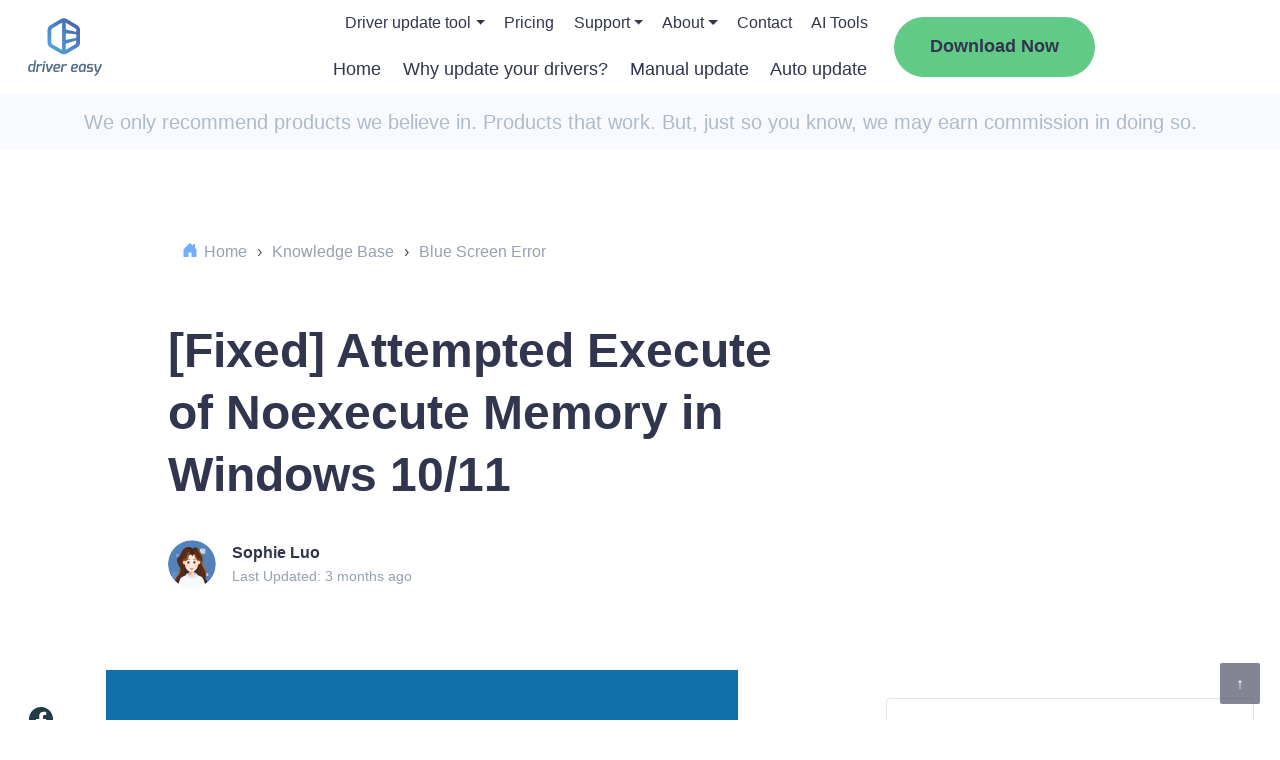

--- FILE ---
content_type: text/html; charset=UTF-8
request_url: https://www.drivereasy.com/knowledge/attempted-execute-noexecute-memory-windows-fixed/
body_size: 28633
content:
<!DOCTYPE html>
<!--[if IE 8]><html class="ie ie8" lang="en-US"><![endif]-->
<!--[if IE 9]><html class="ie ie9" lang="en-US"><![endif]-->
<!--[if !(IE 8) & !(IE 9)]><!-->
<html lang="en-US"><!--<![endif]-->

<head>

    <!-- Google Tag Manager -->
    <script>
        (function(w, d, s, l, i) {
            w[l] = w[l] || [];
            w[l].push({
                'gtm.start': new Date().getTime(),
                event: 'gtm.js'
            });
            var f = d.getElementsByTagName(s)[0],
                j = d.createElement(s),
                dl = l != 'dataLayer' ? '&l=' + l : '';
            j.async = true;
            j.src =
                'https://www.googletagmanager.com/gtm.js?id=' + i + dl;
            f.parentNode.insertBefore(j, f);
        })(window, document, 'script', 'dataLayer', 'GTM-KCHQH4W');
    </script>
    <!-- End Google Tag Manager -->

    <meta charset="UTF-8">
    <meta http-equiv="X-UA-Compatible" content="IE=Edge">
    <meta name="viewport" content="width=device-width, initial-scale=1.0">
    <title>[Fixed] Attempted Execute of Noexecute Memory in Windows 10/11 - Driver Easy</title>
    <link rel="pingback" href="https://www.drivereasy.com/xmlrpc.php">
    <link rel="preconnect" href="//images.drivereasy.com">
    <link rel="preconnect" href="//www.google.com">
    <link rel="preconnect" href="//s.w.org">
    <link rel="preconnect" href="https://yt3.ggpht.com">
    <link rel="preconnect" href="https://i.ytimg.com">
    <link rel="preconnect" href="https://s.ytimg.com">
    <link rel="preconnect" href="https://www.youtube.com">
    <link rel="preconnect" href="https://www.google-analytics.com">
    <link rel="preconnect" href="https://www.googletagmanager.com">
    <link rel="preconnect" href="https://images.drivereasy.com">
    <!-- close it for site performance !-->
    <!--<script>-->
    <!--    (function(a, s, y, n, c, h, i, d, e) {-->
    <!--        s.className += ' ' + y;-->
    <!--        h.start = 1 * new Date;-->
    <!--        h.end = i = function() {-->
    <!--            s.className = s.className.replace(RegExp(' ?' + y), '')-->
    <!--        };-->
    <!--        (a[n] = a[n] || []).hide = h;-->
    <!--        setTimeout(function() {-->
    <!--            i();-->
    <!--            h.end = null-->
    <!--        }, c);-->
    <!--        h.timeout = c;-->
    <!--    })(window, document.documentElement, 'async-hide', 'dataLayer', 4000, {-->
    <!--        'GTM-KQPX499': true-->
    <!--    });-->
    <!--</script>-->
    <!-- Global site tag (gtag.js) - Google Analytics -->
    <script async src="https://www.googletagmanager.com/gtag/js?id=G-GQ0C7Y13TH"></script>
            <script>
            function setHeaderDwCookie(cname, cvalue, exdays) {
                var d = new Date();
                d.setTime(d.getTime() + (exdays * 24 * 60 * 60 * 1000));
                var expires = "expires=" + d.toGMTString();
                document.cookie = cname + "=" + cvalue + "; " + expires + "; domain=.drivereasy.com; path=/";
            }

            function nav_download_btn() {
                setHeaderDwCookie("kbNavDw", "-KBNavDownload", 365);
            }

            function nav_2nd_download_btn() {
                setHeaderDwCookie("kb2ndNavDw", "-2ndKBNavDownload", 365);
            }
        </script>
            <script>
            window.dataLayer = window.dataLayer || [];

            function gtag() {
                dataLayer.push(arguments);
            }

            gtag('js', new Date());
            gtag('config', 'G-GQ0C7Y13TH', {
                'dimension1': 'Sophie Luo',
                'dimension2': '20180221',
                'dimension4': '',
                'dimension5': '1075',
                'linker': {
                    'domains': ['secure.2checkout.com']
                },
                'optimize_id': 'GTM-KQPX499'
            });
        </script>
        <meta name='author' content='Sophie Luo'>
    
    <meta name='robots' content='index, follow, max-image-preview:large, max-snippet:-1, max-video-preview:-1' />
	<style>img:is([sizes="auto" i], [sizes^="auto," i]) { contain-intrinsic-size: 3000px 1500px }</style>
	
	<!-- This site is optimized with the Yoast SEO Premium plugin v26.5 (Yoast SEO v26.8) - https://yoast.com/product/yoast-seo-premium-wordpress/ -->
	<meta name="description" content="This post helps you fix the Attempted_Execute_Of_Noexecute_Memory blue screen error in 5 ways... 1) Run a memory check with the built-in tool; 2) Update all possible device drivers; 3) Run a SFC; 4) Scan for possible viruses and 5) Update all available Windows update patches." />
	<link rel="canonical" href="https://www.drivereasy.com/knowledge/attempted-execute-noexecute-memory-windows-fixed/" />
	<meta property="og:locale" content="en_US" />
	<meta property="og:type" content="article" />
	<meta property="og:title" content="[Fixed] Attempted Execute of Noexecute Memory in Windows 10/11" />
	<meta property="og:description" content="This post helps you fix the Attempted_Execute_Of_Noexecute_Memory blue screen error in 5 ways... 1) Run a memory check with the built-in tool; 2) Update all possible device drivers; 3) Run a SFC; 4) Scan for possible viruses and 5) Update all available Windows update patches." />
	<meta property="og:url" content="https://www.drivereasy.com/knowledge/attempted-execute-noexecute-memory-windows-fixed/" />
	<meta property="og:site_name" content="Driver Easy" />
	<meta property="article:modified_time" content="2025-10-21T10:42:49+00:00" />
	<meta property="og:image" content="https://images.drivereasy.com/wp-content/uploads/2020/11/2020-11-04_11-48-30.jpg" />
	<meta property="og:image:width" content="632" />
	<meta property="og:image:height" content="472" />
	<meta property="og:image:type" content="image/jpeg" />
	<meta name="twitter:card" content="summary_large_image" />
	<meta name="twitter:label1" content="Est. reading time" />
	<meta name="twitter:data1" content="8 minutes" />
	<script type="application/ld+json" class="yoast-schema-graph">{"@context":"https://schema.org","@graph":[{"@type":"WebPage","@id":"https://www.drivereasy.com/knowledge/attempted-execute-noexecute-memory-windows-fixed/","url":"https://www.drivereasy.com/knowledge/attempted-execute-noexecute-memory-windows-fixed/","name":"[Fixed] Attempted Execute of Noexecute Memory in Windows 10/11 - Driver Easy","isPartOf":{"@id":"https://www.drivereasy.com/#website"},"primaryImageOfPage":{"@id":"https://www.drivereasy.com/knowledge/attempted-execute-noexecute-memory-windows-fixed/#primaryimage"},"image":{"@id":"https://www.drivereasy.com/knowledge/attempted-execute-noexecute-memory-windows-fixed/#primaryimage"},"thumbnailUrl":"https://images.drivereasy.com/wp-content/uploads/2020/11/2020-11-04_11-48-30.jpg","datePublished":"2018-02-21T06:14:10+00:00","dateModified":"2025-10-21T10:42:49+00:00","description":"This post helps you fix the Attempted_Execute_Of_Noexecute_Memory blue screen error in 5 ways... 1) Run a memory check with the built-in tool; 2) Update all possible device drivers; 3) Run a SFC; 4) Scan for possible viruses and 5) Update all available Windows update patches.","breadcrumb":{"@id":"https://www.drivereasy.com/knowledge/attempted-execute-noexecute-memory-windows-fixed/#breadcrumb"},"inLanguage":"en-US","potentialAction":[{"@type":"ReadAction","target":["https://www.drivereasy.com/knowledge/attempted-execute-noexecute-memory-windows-fixed/"]}]},{"@type":"ImageObject","inLanguage":"en-US","@id":"https://www.drivereasy.com/knowledge/attempted-execute-noexecute-memory-windows-fixed/#primaryimage","url":"https://images.drivereasy.com/wp-content/uploads/2020/11/2020-11-04_11-48-30.jpg","contentUrl":"https://images.drivereasy.com/wp-content/uploads/2020/11/2020-11-04_11-48-30.jpg"},{"@type":"BreadcrumbList","@id":"https://www.drivereasy.com/knowledge/attempted-execute-noexecute-memory-windows-fixed/#breadcrumb","itemListElement":[{"@type":"ListItem","position":1,"name":"Home","item":"https://www.drivereasy.com/"},{"@type":"ListItem","position":2,"name":"Knowledge Base","item":"https://www.drivereasy.com/knowledge/"},{"@type":"ListItem","position":3,"name":"Blue Screen Error","item":"https://www.drivereasy.com/kbc/blue-screen-error/"},{"@type":"ListItem","position":4,"name":"[Fixed] Attempted Execute of Noexecute Memory in Windows 10/11"}]},{"@type":"WebSite","@id":"https://www.drivereasy.com/#website","url":"https://www.drivereasy.com/","name":"Driver Easy","description":"Best Driver Updater Software 2020","publisher":{"@id":"https://www.drivereasy.com/#organization"},"potentialAction":[{"@type":"SearchAction","target":{"@type":"EntryPoint","urlTemplate":"https://www.drivereasy.com/?s={search_term_string}"},"query-input":{"@type":"PropertyValueSpecification","valueRequired":true,"valueName":"search_term_string"}}],"inLanguage":"en-US"},{"@type":"Organization","@id":"https://www.drivereasy.com/#organization","name":"Driver Easy","url":"https://www.drivereasy.com/","logo":{"@type":"ImageObject","inLanguage":"en-US","@id":"https://www.drivereasy.com/#/schema/logo/image/","url":"https://www.drivereasy.com/wp-content/uploads/2020/01/logo-de.jpg","contentUrl":"https://www.drivereasy.com/wp-content/uploads/2020/01/logo-de.jpg","width":168,"height":112,"caption":"Driver Easy"},"image":{"@id":"https://www.drivereasy.com/#/schema/logo/image/"}}]}</script>
	<!-- / Yoast SEO Premium plugin. -->


<link rel='dns-prefetch' href='//images.drivereasy.com' />
<link rel='dns-prefetch' href='//www.google.com' />
<link rel="alternate" type="application/rss+xml" title="Driver Easy &raquo; Feed" href="https://www.drivereasy.com/feed/" />
<link rel="alternate" type="application/rss+xml" title="Driver Easy &raquo; Comments Feed" href="https://www.drivereasy.com/comments/feed/" />
<link rel='stylesheet' id='wp-block-library-css' href='https://www.drivereasy.com/wp-includes/css/dist/block-library/style.min.css?ver=6.8.3'  media='all' />
<style id='classic-theme-styles-inline-css' type='text/css'>
/*! This file is auto-generated */
.wp-block-button__link{color:#fff;background-color:#32373c;border-radius:9999px;box-shadow:none;text-decoration:none;padding:calc(.667em + 2px) calc(1.333em + 2px);font-size:1.125em}.wp-block-file__button{background:#32373c;color:#fff;text-decoration:none}
</style>
<link rel='stylesheet' id='ads-to-action-css' href='https://www.drivereasy.com/wp-content/plugins/easeware-ads-block/blocks/ads-to-action/ads-to-action.css?ver=1768977327'  media='all' />
<link rel='stylesheet' id='module-to-action-css' href='https://www.drivereasy.com/wp-content/plugins/easeware-google-adsense-module/blocks/module-to-action/module-to-action.css?ver=1768977327'  media='all' />
<link rel='stylesheet' id='auto-reply-to-action-css' href='https://www.drivereasy.com/wp-content/plugins/easeware-justanswer-bot/blocks/auto-reply-to-action/auto-reply-to-action.css?ver=1768977327'  media='all' />
<link rel='stylesheet' id='footer-ads-to-action-css' href='https://www.drivereasy.com/wp-content/plugins/easeware_footer_link_ads/blocks/footer-ads-to-action/footer-ads-to-action.css?ver=1768977327'  media='all' />
<link rel='stylesheet' id='text-to-action-css' href='https://www.drivereasy.com/wp-content/plugins/easeware_intelius_text_control_by_phone/blocks/text-to-action/text-to-action.css?ver=1768977327'  media='all' />
<style id='global-styles-inline-css' type='text/css'>
:root{--wp--preset--aspect-ratio--square: 1;--wp--preset--aspect-ratio--4-3: 4/3;--wp--preset--aspect-ratio--3-4: 3/4;--wp--preset--aspect-ratio--3-2: 3/2;--wp--preset--aspect-ratio--2-3: 2/3;--wp--preset--aspect-ratio--16-9: 16/9;--wp--preset--aspect-ratio--9-16: 9/16;--wp--preset--color--black: #000000;--wp--preset--color--cyan-bluish-gray: #abb8c3;--wp--preset--color--white: #ffffff;--wp--preset--color--pale-pink: #f78da7;--wp--preset--color--vivid-red: #cf2e2e;--wp--preset--color--luminous-vivid-orange: #ff6900;--wp--preset--color--luminous-vivid-amber: #fcb900;--wp--preset--color--light-green-cyan: #7bdcb5;--wp--preset--color--vivid-green-cyan: #00d084;--wp--preset--color--pale-cyan-blue: #8ed1fc;--wp--preset--color--vivid-cyan-blue: #0693e3;--wp--preset--color--vivid-purple: #9b51e0;--wp--preset--gradient--vivid-cyan-blue-to-vivid-purple: linear-gradient(135deg,rgba(6,147,227,1) 0%,rgb(155,81,224) 100%);--wp--preset--gradient--light-green-cyan-to-vivid-green-cyan: linear-gradient(135deg,rgb(122,220,180) 0%,rgb(0,208,130) 100%);--wp--preset--gradient--luminous-vivid-amber-to-luminous-vivid-orange: linear-gradient(135deg,rgba(252,185,0,1) 0%,rgba(255,105,0,1) 100%);--wp--preset--gradient--luminous-vivid-orange-to-vivid-red: linear-gradient(135deg,rgba(255,105,0,1) 0%,rgb(207,46,46) 100%);--wp--preset--gradient--very-light-gray-to-cyan-bluish-gray: linear-gradient(135deg,rgb(238,238,238) 0%,rgb(169,184,195) 100%);--wp--preset--gradient--cool-to-warm-spectrum: linear-gradient(135deg,rgb(74,234,220) 0%,rgb(151,120,209) 20%,rgb(207,42,186) 40%,rgb(238,44,130) 60%,rgb(251,105,98) 80%,rgb(254,248,76) 100%);--wp--preset--gradient--blush-light-purple: linear-gradient(135deg,rgb(255,206,236) 0%,rgb(152,150,240) 100%);--wp--preset--gradient--blush-bordeaux: linear-gradient(135deg,rgb(254,205,165) 0%,rgb(254,45,45) 50%,rgb(107,0,62) 100%);--wp--preset--gradient--luminous-dusk: linear-gradient(135deg,rgb(255,203,112) 0%,rgb(199,81,192) 50%,rgb(65,88,208) 100%);--wp--preset--gradient--pale-ocean: linear-gradient(135deg,rgb(255,245,203) 0%,rgb(182,227,212) 50%,rgb(51,167,181) 100%);--wp--preset--gradient--electric-grass: linear-gradient(135deg,rgb(202,248,128) 0%,rgb(113,206,126) 100%);--wp--preset--gradient--midnight: linear-gradient(135deg,rgb(2,3,129) 0%,rgb(40,116,252) 100%);--wp--preset--font-size--small: 13px;--wp--preset--font-size--medium: 20px;--wp--preset--font-size--large: 36px;--wp--preset--font-size--x-large: 42px;--wp--preset--spacing--20: 0.44rem;--wp--preset--spacing--30: 0.67rem;--wp--preset--spacing--40: 1rem;--wp--preset--spacing--50: 1.5rem;--wp--preset--spacing--60: 2.25rem;--wp--preset--spacing--70: 3.38rem;--wp--preset--spacing--80: 5.06rem;--wp--preset--shadow--natural: 6px 6px 9px rgba(0, 0, 0, 0.2);--wp--preset--shadow--deep: 12px 12px 50px rgba(0, 0, 0, 0.4);--wp--preset--shadow--sharp: 6px 6px 0px rgba(0, 0, 0, 0.2);--wp--preset--shadow--outlined: 6px 6px 0px -3px rgba(255, 255, 255, 1), 6px 6px rgba(0, 0, 0, 1);--wp--preset--shadow--crisp: 6px 6px 0px rgba(0, 0, 0, 1);}:where(.is-layout-flex){gap: 0.5em;}:where(.is-layout-grid){gap: 0.5em;}body .is-layout-flex{display: flex;}.is-layout-flex{flex-wrap: wrap;align-items: center;}.is-layout-flex > :is(*, div){margin: 0;}body .is-layout-grid{display: grid;}.is-layout-grid > :is(*, div){margin: 0;}:where(.wp-block-columns.is-layout-flex){gap: 2em;}:where(.wp-block-columns.is-layout-grid){gap: 2em;}:where(.wp-block-post-template.is-layout-flex){gap: 1.25em;}:where(.wp-block-post-template.is-layout-grid){gap: 1.25em;}.has-black-color{color: var(--wp--preset--color--black) !important;}.has-cyan-bluish-gray-color{color: var(--wp--preset--color--cyan-bluish-gray) !important;}.has-white-color{color: var(--wp--preset--color--white) !important;}.has-pale-pink-color{color: var(--wp--preset--color--pale-pink) !important;}.has-vivid-red-color{color: var(--wp--preset--color--vivid-red) !important;}.has-luminous-vivid-orange-color{color: var(--wp--preset--color--luminous-vivid-orange) !important;}.has-luminous-vivid-amber-color{color: var(--wp--preset--color--luminous-vivid-amber) !important;}.has-light-green-cyan-color{color: var(--wp--preset--color--light-green-cyan) !important;}.has-vivid-green-cyan-color{color: var(--wp--preset--color--vivid-green-cyan) !important;}.has-pale-cyan-blue-color{color: var(--wp--preset--color--pale-cyan-blue) !important;}.has-vivid-cyan-blue-color{color: var(--wp--preset--color--vivid-cyan-blue) !important;}.has-vivid-purple-color{color: var(--wp--preset--color--vivid-purple) !important;}.has-black-background-color{background-color: var(--wp--preset--color--black) !important;}.has-cyan-bluish-gray-background-color{background-color: var(--wp--preset--color--cyan-bluish-gray) !important;}.has-white-background-color{background-color: var(--wp--preset--color--white) !important;}.has-pale-pink-background-color{background-color: var(--wp--preset--color--pale-pink) !important;}.has-vivid-red-background-color{background-color: var(--wp--preset--color--vivid-red) !important;}.has-luminous-vivid-orange-background-color{background-color: var(--wp--preset--color--luminous-vivid-orange) !important;}.has-luminous-vivid-amber-background-color{background-color: var(--wp--preset--color--luminous-vivid-amber) !important;}.has-light-green-cyan-background-color{background-color: var(--wp--preset--color--light-green-cyan) !important;}.has-vivid-green-cyan-background-color{background-color: var(--wp--preset--color--vivid-green-cyan) !important;}.has-pale-cyan-blue-background-color{background-color: var(--wp--preset--color--pale-cyan-blue) !important;}.has-vivid-cyan-blue-background-color{background-color: var(--wp--preset--color--vivid-cyan-blue) !important;}.has-vivid-purple-background-color{background-color: var(--wp--preset--color--vivid-purple) !important;}.has-black-border-color{border-color: var(--wp--preset--color--black) !important;}.has-cyan-bluish-gray-border-color{border-color: var(--wp--preset--color--cyan-bluish-gray) !important;}.has-white-border-color{border-color: var(--wp--preset--color--white) !important;}.has-pale-pink-border-color{border-color: var(--wp--preset--color--pale-pink) !important;}.has-vivid-red-border-color{border-color: var(--wp--preset--color--vivid-red) !important;}.has-luminous-vivid-orange-border-color{border-color: var(--wp--preset--color--luminous-vivid-orange) !important;}.has-luminous-vivid-amber-border-color{border-color: var(--wp--preset--color--luminous-vivid-amber) !important;}.has-light-green-cyan-border-color{border-color: var(--wp--preset--color--light-green-cyan) !important;}.has-vivid-green-cyan-border-color{border-color: var(--wp--preset--color--vivid-green-cyan) !important;}.has-pale-cyan-blue-border-color{border-color: var(--wp--preset--color--pale-cyan-blue) !important;}.has-vivid-cyan-blue-border-color{border-color: var(--wp--preset--color--vivid-cyan-blue) !important;}.has-vivid-purple-border-color{border-color: var(--wp--preset--color--vivid-purple) !important;}.has-vivid-cyan-blue-to-vivid-purple-gradient-background{background: var(--wp--preset--gradient--vivid-cyan-blue-to-vivid-purple) !important;}.has-light-green-cyan-to-vivid-green-cyan-gradient-background{background: var(--wp--preset--gradient--light-green-cyan-to-vivid-green-cyan) !important;}.has-luminous-vivid-amber-to-luminous-vivid-orange-gradient-background{background: var(--wp--preset--gradient--luminous-vivid-amber-to-luminous-vivid-orange) !important;}.has-luminous-vivid-orange-to-vivid-red-gradient-background{background: var(--wp--preset--gradient--luminous-vivid-orange-to-vivid-red) !important;}.has-very-light-gray-to-cyan-bluish-gray-gradient-background{background: var(--wp--preset--gradient--very-light-gray-to-cyan-bluish-gray) !important;}.has-cool-to-warm-spectrum-gradient-background{background: var(--wp--preset--gradient--cool-to-warm-spectrum) !important;}.has-blush-light-purple-gradient-background{background: var(--wp--preset--gradient--blush-light-purple) !important;}.has-blush-bordeaux-gradient-background{background: var(--wp--preset--gradient--blush-bordeaux) !important;}.has-luminous-dusk-gradient-background{background: var(--wp--preset--gradient--luminous-dusk) !important;}.has-pale-ocean-gradient-background{background: var(--wp--preset--gradient--pale-ocean) !important;}.has-electric-grass-gradient-background{background: var(--wp--preset--gradient--electric-grass) !important;}.has-midnight-gradient-background{background: var(--wp--preset--gradient--midnight) !important;}.has-small-font-size{font-size: var(--wp--preset--font-size--small) !important;}.has-medium-font-size{font-size: var(--wp--preset--font-size--medium) !important;}.has-large-font-size{font-size: var(--wp--preset--font-size--large) !important;}.has-x-large-font-size{font-size: var(--wp--preset--font-size--x-large) !important;}
:where(.wp-block-post-template.is-layout-flex){gap: 1.25em;}:where(.wp-block-post-template.is-layout-grid){gap: 1.25em;}
:where(.wp-block-columns.is-layout-flex){gap: 2em;}:where(.wp-block-columns.is-layout-grid){gap: 2em;}
:root :where(.wp-block-pullquote){font-size: 1.5em;line-height: 1.6;}
</style>
<link rel='stylesheet' id='multi_language_front.css-css' href='https://www.drivereasy.com/wp-content/plugins/multi_language_pugin/assets/css/multi_language_front.css?ver=1768977327'  media='all' />
<link rel='stylesheet' id='drivereasy-style-css' href='https://www.drivereasy.com/wp-content/themes/drivereasy/style.css?ver=1768977327'  media='all' />
<link rel='stylesheet' id='people-search-all-styles-css' href='https://www.drivereasy.com/wp-content/themes/drivereasy/css/people-search-all-styles.css?ver=1768977327'  media='all' />
<link rel='stylesheet' id='wpdiscuz-frontend-css-css' href='https://www.drivereasy.com/wp-content/plugins/wpdiscuz/themes/default/style.css?ver=7.6.45'  media='all' />
<style id='wpdiscuz-frontend-css-inline-css' type='text/css'>
 #wpdcom .wpd-blog-administrator .wpd-comment-label{color:#ffffff;background-color:#00B38F;border:none}#wpdcom .wpd-blog-administrator .wpd-comment-author, #wpdcom .wpd-blog-administrator .wpd-comment-author a{color:#00B38F}#wpdcom.wpd-layout-1 .wpd-comment .wpd-blog-administrator .wpd-avatar img{border-color:#00B38F}#wpdcom.wpd-layout-2 .wpd-comment.wpd-reply .wpd-comment-wrap.wpd-blog-administrator{border-left:3px solid #00B38F}#wpdcom.wpd-layout-2 .wpd-comment .wpd-blog-administrator .wpd-avatar img{border-bottom-color:#00B38F}#wpdcom.wpd-layout-3 .wpd-blog-administrator .wpd-comment-subheader{border-top:1px dashed #00B38F}#wpdcom.wpd-layout-3 .wpd-reply .wpd-blog-administrator .wpd-comment-right{border-left:1px solid #00B38F}#wpdcom .wpd-blog-author .wpd-comment-label{color:#ffffff;background-color:#00B38F;border:none}#wpdcom .wpd-blog-author .wpd-comment-author, #wpdcom .wpd-blog-author .wpd-comment-author a{color:#00B38F}#wpdcom.wpd-layout-1 .wpd-comment .wpd-blog-author .wpd-avatar img{border-color:#00B38F}#wpdcom.wpd-layout-2 .wpd-comment .wpd-blog-author .wpd-avatar img{border-bottom-color:#00B38F}#wpdcom.wpd-layout-3 .wpd-blog-author .wpd-comment-subheader{border-top:1px dashed #00B38F}#wpdcom.wpd-layout-3 .wpd-reply .wpd-blog-author .wpd-comment-right{border-left:1px solid #00B38F}#wpdcom .wpd-blog-contributor .wpd-comment-label{color:#ffffff;background-color:#00B38F;border:none}#wpdcom .wpd-blog-contributor .wpd-comment-author, #wpdcom .wpd-blog-contributor .wpd-comment-author a{color:#00B38F}#wpdcom.wpd-layout-1 .wpd-comment .wpd-blog-contributor .wpd-avatar img{border-color:#00B38F}#wpdcom.wpd-layout-2 .wpd-comment .wpd-blog-contributor .wpd-avatar img{border-bottom-color:#00B38F}#wpdcom.wpd-layout-3 .wpd-blog-contributor .wpd-comment-subheader{border-top:1px dashed #00B38F}#wpdcom.wpd-layout-3 .wpd-reply .wpd-blog-contributor .wpd-comment-right{border-left:1px solid #00B38F}#wpdcom .wpd-blog-editor .wpd-comment-label{color:#ffffff;background-color:#00B38F;border:none}#wpdcom .wpd-blog-editor .wpd-comment-author, #wpdcom .wpd-blog-editor .wpd-comment-author a{color:#00B38F}#wpdcom.wpd-layout-1 .wpd-comment .wpd-blog-editor .wpd-avatar img{border-color:#00B38F}#wpdcom.wpd-layout-2 .wpd-comment.wpd-reply .wpd-comment-wrap.wpd-blog-editor{border-left:3px solid #00B38F}#wpdcom.wpd-layout-2 .wpd-comment .wpd-blog-editor .wpd-avatar img{border-bottom-color:#00B38F}#wpdcom.wpd-layout-3 .wpd-blog-editor .wpd-comment-subheader{border-top:1px dashed #00B38F}#wpdcom.wpd-layout-3 .wpd-reply .wpd-blog-editor .wpd-comment-right{border-left:1px solid #00B38F}#wpdcom .wpd-blog-kbeditor .wpd-comment-label{color:#ffffff;background-color:#00B38F;border:none}#wpdcom .wpd-blog-kbeditor .wpd-comment-author, #wpdcom .wpd-blog-kbeditor .wpd-comment-author a{color:#00B38F}#wpdcom.wpd-layout-1 .wpd-comment .wpd-blog-kbeditor .wpd-avatar img{border-color:#00B38F}#wpdcom.wpd-layout-2 .wpd-comment .wpd-blog-kbeditor .wpd-avatar img{border-bottom-color:#00B38F}#wpdcom.wpd-layout-3 .wpd-blog-kbeditor .wpd-comment-subheader{border-top:1px dashed #00B38F}#wpdcom.wpd-layout-3 .wpd-reply .wpd-blog-kbeditor .wpd-comment-right{border-left:1px solid #00B38F}#wpdcom .wpd-blog-subscriber .wpd-comment-label{color:#ffffff;background-color:#00B38F;border:none}#wpdcom .wpd-blog-subscriber .wpd-comment-author, #wpdcom .wpd-blog-subscriber .wpd-comment-author a{color:#00B38F}#wpdcom.wpd-layout-2 .wpd-comment .wpd-blog-subscriber .wpd-avatar img{border-bottom-color:#00B38F}#wpdcom.wpd-layout-3 .wpd-blog-subscriber .wpd-comment-subheader{border-top:1px dashed #00B38F}#wpdcom .wpd-blog-wpseo_manager .wpd-comment-label{color:#ffffff;background-color:#00B38F;border:none}#wpdcom .wpd-blog-wpseo_manager .wpd-comment-author, #wpdcom .wpd-blog-wpseo_manager .wpd-comment-author a{color:#00B38F}#wpdcom.wpd-layout-1 .wpd-comment .wpd-blog-wpseo_manager .wpd-avatar img{border-color:#00B38F}#wpdcom.wpd-layout-2 .wpd-comment .wpd-blog-wpseo_manager .wpd-avatar img{border-bottom-color:#00B38F}#wpdcom.wpd-layout-3 .wpd-blog-wpseo_manager .wpd-comment-subheader{border-top:1px dashed #00B38F}#wpdcom.wpd-layout-3 .wpd-reply .wpd-blog-wpseo_manager .wpd-comment-right{border-left:1px solid #00B38F}#wpdcom .wpd-blog-wpseo_editor .wpd-comment-label{color:#ffffff;background-color:#00B38F;border:none}#wpdcom .wpd-blog-wpseo_editor .wpd-comment-author, #wpdcom .wpd-blog-wpseo_editor .wpd-comment-author a{color:#00B38F}#wpdcom.wpd-layout-1 .wpd-comment .wpd-blog-wpseo_editor .wpd-avatar img{border-color:#00B38F}#wpdcom.wpd-layout-2 .wpd-comment .wpd-blog-wpseo_editor .wpd-avatar img{border-bottom-color:#00B38F}#wpdcom.wpd-layout-3 .wpd-blog-wpseo_editor .wpd-comment-subheader{border-top:1px dashed #00B38F}#wpdcom.wpd-layout-3 .wpd-reply .wpd-blog-wpseo_editor .wpd-comment-right{border-left:1px solid #00B38F}#wpdcom .wpd-blog-post_author .wpd-comment-label{color:#ffffff;background-color:#00B38F;border:none}#wpdcom .wpd-blog-post_author .wpd-comment-author, #wpdcom .wpd-blog-post_author .wpd-comment-author a{color:#00B38F}#wpdcom .wpd-blog-post_author .wpd-avatar img{border-color:#00B38F}#wpdcom.wpd-layout-1 .wpd-comment .wpd-blog-post_author .wpd-avatar img{border-color:#00B38F}#wpdcom.wpd-layout-2 .wpd-comment.wpd-reply .wpd-comment-wrap.wpd-blog-post_author{border-left:3px solid #00B38F}#wpdcom.wpd-layout-2 .wpd-comment .wpd-blog-post_author .wpd-avatar img{border-bottom-color:#00B38F}#wpdcom.wpd-layout-3 .wpd-blog-post_author .wpd-comment-subheader{border-top:1px dashed #00B38F}#wpdcom.wpd-layout-3 .wpd-reply .wpd-blog-post_author .wpd-comment-right{border-left:1px solid #00B38F}#wpdcom .wpd-blog-guest .wpd-comment-label{color:#ffffff;background-color:#00B38F;border:none}#wpdcom .wpd-blog-guest .wpd-comment-author, #wpdcom .wpd-blog-guest .wpd-comment-author a{color:#00B38F}#wpdcom.wpd-layout-3 .wpd-blog-guest .wpd-comment-subheader{border-top:1px dashed #00B38F}#comments, #respond, .comments-area, #wpdcom{}#wpdcom .ql-editor > *{color:#777777}#wpdcom .ql-editor::before{}#wpdcom .ql-toolbar{border:1px solid #DDDDDD;border-top:none}#wpdcom .ql-container{border:1px solid #DDDDDD;border-bottom:none}#wpdcom .wpd-form-row .wpdiscuz-item input[type="text"], #wpdcom .wpd-form-row .wpdiscuz-item input[type="email"], #wpdcom .wpd-form-row .wpdiscuz-item input[type="url"], #wpdcom .wpd-form-row .wpdiscuz-item input[type="color"], #wpdcom .wpd-form-row .wpdiscuz-item input[type="date"], #wpdcom .wpd-form-row .wpdiscuz-item input[type="datetime"], #wpdcom .wpd-form-row .wpdiscuz-item input[type="datetime-local"], #wpdcom .wpd-form-row .wpdiscuz-item input[type="month"], #wpdcom .wpd-form-row .wpdiscuz-item input[type="number"], #wpdcom .wpd-form-row .wpdiscuz-item input[type="time"], #wpdcom textarea, #wpdcom select{border:1px solid #DDDDDD;color:#777777}#wpdcom .wpd-form-row .wpdiscuz-item textarea{border:1px solid #DDDDDD}#wpdcom input::placeholder, #wpdcom textarea::placeholder, #wpdcom input::-moz-placeholder, #wpdcom textarea::-webkit-input-placeholder{}#wpdcom .wpd-comment-text{color:#777777}#wpdcom .wpd-thread-head .wpd-thread-info{border-bottom:2px solid #00B38F}#wpdcom .wpd-thread-head .wpd-thread-info.wpd-reviews-tab svg{fill:#00B38F}#wpdcom .wpd-thread-head .wpdiscuz-user-settings{border-bottom:2px solid #00B38F}#wpdcom .wpd-thread-head .wpdiscuz-user-settings:hover{color:#00B38F}#wpdcom .wpd-comment .wpd-follow-link:hover{color:#00B38F}#wpdcom .wpd-comment-status .wpd-sticky{color:#00B38F}#wpdcom .wpd-thread-filter .wpdf-active{color:#00B38F;border-bottom-color:#00B38F}#wpdcom .wpd-comment-info-bar{border:1px dashed #33c3a6;background:#e6f8f4}#wpdcom .wpd-comment-info-bar .wpd-current-view i{color:#00B38F}#wpdcom .wpd-filter-view-all:hover{background:#00B38F}#wpdcom .wpdiscuz-item .wpdiscuz-rating > label{color:#DDDDDD}#wpdcom .wpdiscuz-item .wpdiscuz-rating:not(:checked) > label:hover, .wpdiscuz-rating:not(:checked) > label:hover ~ label{}#wpdcom .wpdiscuz-item .wpdiscuz-rating > input ~ label:hover, #wpdcom .wpdiscuz-item .wpdiscuz-rating > input:not(:checked) ~ label:hover ~ label, #wpdcom .wpdiscuz-item .wpdiscuz-rating > input:not(:checked) ~ label:hover ~ label{color:#FFED85}#wpdcom .wpdiscuz-item .wpdiscuz-rating > input:checked ~ label:hover, #wpdcom .wpdiscuz-item .wpdiscuz-rating > input:checked ~ label:hover, #wpdcom .wpdiscuz-item .wpdiscuz-rating > label:hover ~ input:checked ~ label, #wpdcom .wpdiscuz-item .wpdiscuz-rating > input:checked + label:hover ~ label, #wpdcom .wpdiscuz-item .wpdiscuz-rating > input:checked ~ label:hover ~ label, .wpd-custom-field .wcf-active-star, #wpdcom .wpdiscuz-item .wpdiscuz-rating > input:checked ~ label{color:#FFD700}#wpd-post-rating .wpd-rating-wrap .wpd-rating-stars svg .wpd-star{fill:#DDDDDD}#wpd-post-rating .wpd-rating-wrap .wpd-rating-stars svg .wpd-active{fill:#FFD700}#wpd-post-rating .wpd-rating-wrap .wpd-rate-starts svg .wpd-star{fill:#DDDDDD}#wpd-post-rating .wpd-rating-wrap .wpd-rate-starts:hover svg .wpd-star{fill:#FFED85}#wpd-post-rating.wpd-not-rated .wpd-rating-wrap .wpd-rate-starts svg:hover ~ svg .wpd-star{fill:#DDDDDD}.wpdiscuz-post-rating-wrap .wpd-rating .wpd-rating-wrap .wpd-rating-stars svg .wpd-star{fill:#DDDDDD}.wpdiscuz-post-rating-wrap .wpd-rating .wpd-rating-wrap .wpd-rating-stars svg .wpd-active{fill:#FFD700}#wpdcom .wpd-comment .wpd-follow-active{color:#ff7a00}#wpdcom .page-numbers{color:#555;border:#555 1px solid}#wpdcom span.current{background:#555}#wpdcom.wpd-layout-1 .wpd-new-loaded-comment > .wpd-comment-wrap > .wpd-comment-right{background:#FFFAD6}#wpdcom.wpd-layout-2 .wpd-new-loaded-comment.wpd-comment > .wpd-comment-wrap > .wpd-comment-right{background:#FFFAD6}#wpdcom.wpd-layout-2 .wpd-new-loaded-comment.wpd-comment.wpd-reply > .wpd-comment-wrap > .wpd-comment-right{background:transparent}#wpdcom.wpd-layout-2 .wpd-new-loaded-comment.wpd-comment.wpd-reply > .wpd-comment-wrap{background:#FFFAD6}#wpdcom.wpd-layout-3 .wpd-new-loaded-comment.wpd-comment > .wpd-comment-wrap > .wpd-comment-right{background:#FFFAD6}#wpdcom .wpd-follow:hover i, #wpdcom .wpd-unfollow:hover i, #wpdcom .wpd-comment .wpd-follow-active:hover i{color:#00B38F}#wpdcom .wpdiscuz-readmore{cursor:pointer;color:#00B38F}.wpd-custom-field .wcf-pasiv-star, #wpcomm .wpdiscuz-item .wpdiscuz-rating > label{color:#DDDDDD}.wpd-wrapper .wpd-list-item.wpd-active{border-top:3px solid #00B38F}#wpdcom.wpd-layout-2 .wpd-comment.wpd-reply.wpd-unapproved-comment .wpd-comment-wrap{border-left:3px solid #FFFAD6}#wpdcom.wpd-layout-3 .wpd-comment.wpd-reply.wpd-unapproved-comment .wpd-comment-right{border-left:1px solid #FFFAD6}#wpdcom .wpd-prim-button{background-color:#07B290;color:#FFFFFF}#wpdcom .wpd_label__check i.wpdicon-on{color:#07B290;border:1px solid #83d9c8}#wpd-bubble-wrapper #wpd-bubble-all-comments-count{color:#1DB99A}#wpd-bubble-wrapper > div{background-color:#1DB99A}#wpd-bubble-wrapper > #wpd-bubble #wpd-bubble-add-message{background-color:#1DB99A}#wpd-bubble-wrapper > #wpd-bubble #wpd-bubble-add-message::before{border-left-color:#1DB99A;border-right-color:#1DB99A}#wpd-bubble-wrapper.wpd-right-corner > #wpd-bubble #wpd-bubble-add-message::before{border-left-color:#1DB99A;border-right-color:#1DB99A}.wpd-inline-icon-wrapper path.wpd-inline-icon-first{fill:#1DB99A}.wpd-inline-icon-count{background-color:#1DB99A}.wpd-inline-icon-count::before{border-right-color:#1DB99A}.wpd-inline-form-wrapper::before{border-bottom-color:#1DB99A}.wpd-inline-form-question{background-color:#1DB99A}.wpd-inline-form{background-color:#1DB99A}.wpd-last-inline-comments-wrapper{border-color:#1DB99A}.wpd-last-inline-comments-wrapper::before{border-bottom-color:#1DB99A}.wpd-last-inline-comments-wrapper .wpd-view-all-inline-comments{background:#1DB99A}.wpd-last-inline-comments-wrapper .wpd-view-all-inline-comments:hover,.wpd-last-inline-comments-wrapper .wpd-view-all-inline-comments:active,.wpd-last-inline-comments-wrapper .wpd-view-all-inline-comments:focus{background-color:#1DB99A}#wpdcom .ql-snow .ql-tooltip[data-mode="link"]::before{content:"Enter link:"}#wpdcom .ql-snow .ql-tooltip.ql-editing a.ql-action::after{content:"Save"}.comments-area{width:auto}
</style>
<link rel='stylesheet' id='wpdiscuz-fa-css' href='https://www.drivereasy.com/wp-content/plugins/wpdiscuz/assets/third-party/font-awesome-5.13.0/css/fa.min.css?ver=7.6.45'  media='all' />
<link rel='stylesheet' id='wpdiscuz-combo-css-css' href='https://www.drivereasy.com/wp-content/plugins/wpdiscuz/assets/css/wpdiscuz-combo.min.css?ver=6.8.3'  media='all' />
<script  src="https://www.drivereasy.com/wp-content/plugins/easeware-justanswer-bot/script.js?ver=1768977327" id="bot-script-js"></script>
<script  src="https://www.drivereasy.com/wp-content/themes/drivereasy/js/jquery-3.5.1.min.js?ver=6.8.3" id="jquery-js"></script>
<!--[if lt IE 9]>
<script  src="https://images.drivereasy.com/wp-content/themes/drivereasy/js/html5.js?ver=20200430" id="html5-js"></script>
<![endif]-->
<script  src="https://www.drivereasy.com/wp-content/themes/drivereasy/js/functions.js?ver=1768977327" id="drivereasy-script-js"></script>
<link rel="https://api.w.org/" href="https://www.drivereasy.com/wp-json/" /><link rel="alternate" title="JSON" type="application/json" href="https://www.drivereasy.com/wp-json/wp/v2/knowledgebase/34702" /><link rel="EditURI" type="application/rsd+xml" title="RSD" href="https://www.drivereasy.com/xmlrpc.php?rsd" />
<link rel="alternate" title="oEmbed (JSON)" type="application/json+oembed" href="https://www.drivereasy.com/wp-json/oembed/1.0/embed?url=https%3A%2F%2Fwww.drivereasy.com%2F" />
<link rel="alternate" title="oEmbed (XML)" type="text/xml+oembed" href="https://www.drivereasy.com/wp-json/oembed/1.0/embed?url=https%3A%2F%2Fwww.drivereasy.com%2F&#038;format=xml" />
        <script type="application/ld+json">[{"@context":"http://schema.org","@type":"Article","url":"https://www.drivereasy.com/knowledge/attempted-execute-noexecute-memory-windows-fixed/","discussionUrl":"https://www.drivereasy.com/knowledge/attempted-execute-noexecute-memory-windows-fixed/#disqus_thread","dateCreated":"2018-02-21T06:14:10+00:00","datePublished":"2018-02-21T06:14:10+00:00","dateModified":"2025-10-21T10:42:49+00:00","headline":"[Fixed] Attempted Execute of Noexecute Memory in Windows 10/11","name":"[Fixed] Attempted Execute of Noexecute Memory in Windows 10/11","description":"This post helps you fix the Attempted_Execute_Of_Noexecute_Memory blue screen error in 5 ways... 1) Run a memory check with the built-in tool; 2) Update all possible device drivers; 3) Run a SFC; 4) Scan for possible viruses and 5) Update all available Windows update patches.","image":["https://images.drivereasy.com/wp-content/uploads/2020/11/2020-11-04_11-48-30.jpg"],"mainEntityOfPage":"https://www.drivereasy.com/knowledge/attempted-execute-noexecute-memory-windows-fixed/","author":{"@type":"Person","name":"Sophie Luo","image":{"@type":"ImageObject","width":"96","height":"96","url":"https://secure.gravatar.com/avatar/a020f3fbfb40dcd7b0b60f1bd2b892960cac66ee8a9cd3a887e1b1c621ddee9e?s=96&d=mm&r=g"},"url":"https://www.drivereasy.com/author/sophie-luo/"},"publisher":{"@type":"Organization","name":"Driver Easy","url":"https://www.drivereasy.com/","logo":{"@type":"ImageObject","width":"168","height":"112","url":"https://www.drivereasy.com/wp-content/themes/drivereasy/images/logo-de.jpg"},"sameAs":["https://www.drivereasy.com/about-us/","https://www.facebook.com/DriverEasy","https://twitter.com/drivereasy","https://www.linkedin.com/company/easeware"]},"comment":{"@type":"Comment","upvoteCount":32,"text":"32 people found this helpful"}},{"@context":"http://schema.org","@type":"WebContent","name":"[Fixed] Attempted Execute of Noexecute Memory in Windows 10/11","description":"This post helps you fix the Attempted_Execute_Of_Noexecute_Memory blue screen error in 5 ways... 1) Run a memory check with the built-in tool; 2) Update all possible device drivers; 3) Run a SFC; 4) Scan for possible viruses and 5) Update all available Windows update patches.","image":["https://images.drivereasy.com/wp-content/uploads/2020/11/2020-11-04_11-48-30.jpg"],"creator":{"@type":"Organization","brand":"Driver Easy"},"funder":{"@type":"Person","brand":"Kevin Zheng"},"publisher":{"@type":"Organization","name":"Driver Easy","url":"https://www.drivereasy.com/","logo":{"@type":"ImageObject","width":"168","height":"112","url":"https://www.drivereasy.com/wp-content/themes/drivereasy/images/logo-de.jpg"},"sameAs":["https://www.drivereasy.com/about-us/","https://www.facebook.com/DriverEasy","https://twitter.com/drivereasy","https://www.linkedin.com/company/easeware"]},"copyrightHolder":"Easeware Technology Limited","copyrightYear":"2009-2026"}]</script>
</head>

<body class="wp-singular knowledgebase-template-default single single-knowledgebase postid-34702 single-format-standard wp-theme-drivereasy pakb-template-single sidebar">

    <!-- Google Tag Manager (noscript) -->
    <noscript>
        <iframe src='https://www.googletagmanager.com/ns.html?id=GTM-KCHQH4W' height='0' width='0' style='display:none;visibility:hidden'></iframe>
    </noscript>
    <!-- End Google Tag Manager (noscript) -->

    <a class="go-to-top" href="#" title="Back to top"></a>
    <div class="hfeed site" id="page">
        <header class="header">
            <div class="row middle">
                <div class="logo fleft">
                    <a href="https://www.drivereasy.com/"><img src="https://www.drivereasy.com/wp-content/themes/drivereasy/images/logo.svg" width="90" height="70" alt="Driver Easy" /></a>
                </div>
                                    <nav class="navigation">
                        <input type="checkbox" id="toggle" />
                        <div class="menu">
                            <label for="toggle" class="toggle" data-open="≡" data-close="×"></label>
                            <div class="sub-menu fright"><ul class="menu_item"><li id="menu-item-140391" class="menu-item menu-item-type-custom menu-item-object-custom menu-item-has-children menu-item-140391"><a href="#">Driver update tool</a>
<ul class="sub-menu">
	<li id="menu-item-115664" class="menu-item menu-item-type-post_type menu-item-object-page menu-item-115664"><a href="https://www.drivereasy.com/tour/">Demo &#038; features</a></li>
	<li id="menu-item-116558" class="menu-item menu-item-type-post_type menu-item-object-page menu-item-116558"><a href="https://www.drivereasy.com/download-free-version/">Download TRIAL version</a></li>
	<li id="menu-item-115666" class="menu-item menu-item-type-custom menu-item-object-custom menu-item-115666"><a href="https://www.drivereasy.com/buy.php?comeid=NavBuyProLink">Buy PRO version</a></li>
</ul>
</li>
<li id="menu-item-187526" class="menu-item menu-item-type-custom menu-item-object-custom menu-item-187526"><a href="https://www.drivereasy.com/buy.php?comeid=NavBuyLink">Pricing</a></li>
<li id="menu-item-140389" class="menu-item menu-item-type-custom menu-item-object-custom menu-item-has-children menu-item-140389"><a href="#">Support</a>
<ul class="sub-menu">
	<li id="menu-item-115668" class="menu-item menu-item-type-post_type menu-item-object-help menu-item-115668"><a href="https://www.drivereasy.com/help/faq/">FAQs</a></li>
	<li id="menu-item-115669" class="menu-item menu-item-type-post_type menu-item-object-page menu-item-115669"><a href="https://www.drivereasy.com/driver-easy-certified/">Driver Certification</a></li>
	<li id="menu-item-115670" class="menu-item menu-item-type-post_type menu-item-object-page menu-item-115670"><a href="https://www.drivereasy.com/knowledge/">Windows Knowledge Base</a></li>
	<li id="menu-item-115671" class="menu-item menu-item-type-post_type menu-item-object-page menu-item-115671"><a href="https://www.drivereasy.com/help5-5/">Help for Driver Easy</a></li>
	<li id="menu-item-117389" class="menu-item menu-item-type-custom menu-item-object-custom menu-item-117389"><a href="https://www.drivereasy.com/category/software-updates/">Release Notes</a></li>
	<li id="menu-item-116559" class="menu-item menu-item-type-post_type menu-item-object-page menu-item-116559"><a href="https://www.drivereasy.com/tech-support/">Contact Support</a></li>
</ul>
</li>
<li id="menu-item-140390" class="menu-item menu-item-type-custom menu-item-object-custom menu-item-has-children menu-item-140390"><a href="#">About</a>
<ul class="sub-menu">
	<li id="menu-item-115675" class="menu-item menu-item-type-post_type menu-item-object-page menu-item-115675"><a href="https://www.drivereasy.com/about-us/">About us</a></li>
	<li id="menu-item-115676" class="menu-item menu-item-type-post_type menu-item-object-page menu-item-115676"><a href="https://www.drivereasy.com/affiliate/">Become an affiliate</a></li>
	<li id="menu-item-115677" class="menu-item menu-item-type-post_type menu-item-object-page menu-item-115677"><a href="https://www.drivereasy.com/press-kits/">Press kits</a></li>
	<li id="menu-item-115678" class="menu-item menu-item-type-post_type menu-item-object-page menu-item-115678"><a href="https://www.drivereasy.com/magazine-covermount/">Magazine covermount</a></li>
	<li id="menu-item-121482" class="menu-item menu-item-type-post_type menu-item-object-page menu-item-121482"><a href="https://www.drivereasy.com/media-coverage/">Media coverage</a></li>
	<li id="menu-item-115672" class="menu-item menu-item-type-post_type menu-item-object-page current_page_parent menu-item-115672"><a href="https://www.drivereasy.com/blog/">Blog</a></li>
</ul>
</li>
<li id="menu-item-115679" class="menu-item menu-item-type-post_type menu-item-object-page menu-item-115679"><a href="https://www.drivereasy.com/contact-us/">Contact</a></li>
<li id="menu-item-201993" class="menu-item menu-item-type-custom menu-item-object-custom menu-item-201993"><a href="https://www.supereasy.com/ai/">AI Tools</a></li>
</ul></div>                            <div class="clear"></div>
                            <div class="main-menu fright"><ul class="menu_item"><li id="menu-item-116563" class="menu-item menu-item-type-custom menu-item-object-custom menu-item-home menu-item-116563"><a href="https://www.drivereasy.com/">Home</a></li>
<li id="menu-item-116549" class="menu-item menu-item-type-post_type menu-item-object-page menu-item-116549"><a href="https://www.drivereasy.com/why-update-your-drivers/">Why update your drivers?</a></li>
<li id="menu-item-116555" class="menu-item menu-item-type-post_type menu-item-object-page menu-item-116555"><a href="https://www.drivereasy.com/manual-update/">Manual update</a></li>
<li id="menu-item-116553" class="menu-item menu-item-type-post_type menu-item-object-page menu-item-116553"><a href="https://www.drivereasy.com/auto-update/">Auto update</a></li>
</ul></div>                        </div>
                    </nav>

                                                <div class='navbutton'>
                                <a title="Download Now"  href='https://www.drivereasy.com/header/DriverEasy_Setup.exe' onclick="gtag('event', 'click', {'event_category': 'download', 'event_label': 'NavDownloadButton', 'value': 1, 'non_interaction': true });">
                                    <button class="download">
                                        <span onclick="nav_download_btn()">Download Now</span>
                                    </button>
                                </a>
                                <a href="/buy.php?comeid=NavBuyButton" onclick="gtag('event', 'click', {'event_category': 'link', 'event_label': 'NavBuyButton', 'value': 1, 'non_interaction': true });">
                                    <span class="btn-buy">BUY NOW </span>
                                </a>
                            </div>
                                                </div>
        </header>



        <div id="install-tips-mask" style="display: none;">
            <!-- en apply new design -->
                            <div class="download-popup">
                    <div class="install-tips-close-download-arrow-overlay">X</div>
                    <div class="download-step-image d-flex">
                        <div class="bt-text" id="bt-text">
                            <p>No file downloaded?</p>
                            <a class="download_again_link" href="https://www.drivereasy.com/kb/DriverEasy_Setup.exe" onclick="gtag('event', 'click', {event_category: 'download', event_label: 'kbde-TipsMaskDownloadButton', value: 1, non_interaction: true });">Try again...</a>
                        </div>
                        <img src="/wp-content/themes/drivereasy/images/download-step/arrow.svg" class="stop-arrow" alt="" id="arrow-image">

                        <script>
                            const isEdge = /Edg\//.test(navigator.userAgent) && /Chrome\//.test(navigator.userAgent);
                            const isChrome = /Chrome\//.test(navigator.userAgent) && !/Edg\//.test(navigator.userAgent);
                            const isFirefox = /Firefox\/\d+/.test(navigator.userAgent);

                            const btText = document.getElementById('bt-text');
                            const arrowImage = document.getElementById('arrow-image');

                            // if (isEdge || isFirefox) {
                            //     btText.classList.remove('bt-text-chrome');
                            //     btText.classList.add('bt-text');
                            //     arrowImage.src = "/wp-content/themes/drivereasy/images/download-step/arrow.svg";
                            // } else if (isChrome) {
                            //     btText.classList.remove('bt-text');
                            //     btText.classList.add('bt-text-chrome');
                            //     arrowImage.src = "/wp-content/themes/drivereasy/images/download-step/arrow-left.svg";
                            //     arrowImage.classList.remove('stop-arrow');
                            //     arrowImage.classList.add('stop-arrow-left');
                            // }

                            btText.classList.remove('bt-text-chrome');
                            btText.classList.add('bt-text');
                            arrowImage.src = "/wp-content/themes/drivereasy/images/download-step/arrow.svg";
                        </script>
                        <div class="step-image-wrapper d-flex flex-column">
                            <div class="step-box step1">
                                <span>Step 1</span>
                                <img src="/wp-content/themes/drivereasy/images/download-step/step1.png" alt="" />
                            </div>
                            <div class="step-box step2">
                                <span>Step2</span>
                                <img src="/wp-content/themes/drivereasy/images/download-step/step2.png" alt="" />
                            </div>
                            <div class="step-box step3">
                                <span>Step3</span>
                                <img src="/wp-content/themes/drivereasy/images/download-step/step3.png" alt="" />
                            </div>
                            <div class="step-box step4">
                                <span>Step4</span>
                                <img src="/wp-content/themes/drivereasy/images/download-step/step4.png" alt="" />
                            </div>
                        </div>
                        <div class="lt-text">
                            <p>To</p>
                            <p>install</p>
                            <p>Driver Easy</p>
                        </div>
                    </div>
                </div>
            
                    </div>    <div class="kb-affiliate">
        <p>We only recommend products we believe in. Products that work. But, just so you know, we may earn commission in doing so.</p>
    </div>
        <div class="kb-midwidth">
            <div class="container">
                <p id="breadcrumbs"><span><span><a href="https://www.drivereasy.com/">Home</a></span> › <span><a href="https://www.drivereasy.com/knowledge/">Knowledge Base</a></span> › <span><a href="https://www.drivereasy.com/kbc/blue-screen-error/">Blue Screen Error</a></span></span></p>                <div class="kb-midwidth-title">
                    <h1 class="entry-title">[Fixed] Attempted Execute of Noexecute Memory in Windows 10/11</h1>
                    <h2 class="entry-title entry-subtitle" style="display: none;"></h2>
                    <p style="display: none">
                                            </p>
                    <div class="kb-halfwidth-avatar row middle">
                        <div class="tooltip">
                            <span class="vcard author"><img alt='' src='https://secure.gravatar.com/avatar/a020f3fbfb40dcd7b0b60f1bd2b892960cac66ee8a9cd3a887e1b1c621ddee9e?s=48&#038;d=mm&#038;r=g' srcset='https://secure.gravatar.com/avatar/a020f3fbfb40dcd7b0b60f1bd2b892960cac66ee8a9cd3a887e1b1c621ddee9e?s=96&#038;d=mm&#038;r=g 2x' class='avatar avatar-48 photo' height='48' width='48' loading='lazy' decoding='async'/></span>
                        </div>
                        <div class="half-time">
                            <p><a href="https://www.drivereasy.com/author/sophie-luo/" target="_blank" rel="drevil">Sophie Luo</a></p>
                            <time class="updated published" datetime="2025-10-21T10:42:49+00:00">
                                Last Updated: 3 months ago</time>
                        </div>
                    </div>
                </div>
            </div>
        </div>

<div class="container single-kb template">
    <div class="site-content fleft" id="content" role="main">
                            <article id="post-34702" class="post-34702 page type-page status-publish hentry">
                   	
	<article class="pakb-single white-bg">
		<div class="share-bar">
			<div style="width: 50px; height: 50px; text-align: center;position:relative;margin:auto;">
				<a href="http://www.facebook.com/sharer.php?u=https://www.drivereasy.com/knowledge/attempted-execute-noexecute-memory-windows-fixed/&amp;t=[Fixed] Attempted Execute of Noexecute Memory in Windows 10/11" onclick="gtag('event', 'click', {'event_category': 'share', 'event_label': 'kbde-FacebookShare', 'value': 1, 'non_interaction': true });" target="_blank" ><div alt="Click to share Facebook" class="share social-facebook-bar">
					<svg xmlns="http://www.w3.org/2000/svg" width="24" height="24" fill="#223B48" class="bi bi-facebook" viewBox="0 0 16 16">
					<path d="M16 8.049c0-4.446-3.582-8.05-8-8.05C3.58 0-.002 3.603-.002 8.05c0 4.017 2.926 7.347 6.75 7.951v-5.625h-2.03V8.05H6.75V6.275c0-2.017 1.195-3.131 3.022-3.131.876 0 1.791.157 1.791.157v1.98h-1.009c-.993 0-1.303.621-1.303 1.258v1.51h2.218l-.354 2.326H9.25V16c3.824-.604 6.75-3.934 6.75-7.951z"/></svg>
				</div></a>
			</div>
			<div style="width: 50px;height: 50px;text-align: center;position:relative;margin:auto;">
				<a href="http://www.reddit.com/submit?url=https://www.drivereasy.com/knowledge/attempted-execute-noexecute-memory-windows-fixed/&#038;title=[Fixed] Attempted Execute of Noexecute Memory in Windows 10/11"  onclick="gtag('event', 'click', {'event_category': 'share', 'event_label': 'kbde-RedditShare', 'value': 1, 'non_interaction': true });" target="_blank" >
				<div alt="Click to share Reddit" class="share social-reddit-bar">
					<svg t="1619519060719" class="icon" viewBox="0 0 1024 1024" version="1.1" xmlns="http://www.w3.org/2000/svg" p-id="1393" xmlns:xlink="http://www.w3.org/1999/xlink" width="30" height="30"><defs><style type="text/css"></style></defs><path d="M1024 501.0944c0-61.696-52.9408-111.8208-117.9648-111.8208-28.16 0-54.528 9.728-75.776 26.8288l-2.0992 1.2288c-76.7488-46.592-178.4832-76.288-290.9696-80.2816l67.1232-181.0944 167.68 37.9904c0.1024 50.2784 43.2128 91.136 96.256 91.136 53.1456 0 96.3584-40.96 96.3584-91.3408S921.3952 102.4 868.352 102.4c-40.3968 0-74.8544 23.6544-89.1392 57.0368l-198.656-45.0048-82.432 222.208c-117.4016 2.048-223.744 32.1536-303.3088 80.2816a120.32 120.32 0 0 0-76.8-27.648C52.8384 389.2224 0 439.3984 0 501.0432c0 38.144 20.736 73.3696 54.4256 93.9008-2.048 11.1104-3.3792 22.3744-3.3792 33.8432C51.0464 790.272 257.4336 921.6 511.0784 921.6c253.696 0 460.1344-131.328 460.1344-292.7616 0-11.1104-1.1776-22.0672-3.1232-32.8704 34.5088-20.3776 55.9104-56.1152 55.9104-94.8736z m-356.4544 144.7936c-40.0384 0-72.448-30.72-72.448-68.7104 0-37.9392 32.4096-68.7104 72.448-68.7104s72.4992 30.72 72.4992 68.7104c0 37.9904-32.512 68.7104-72.4992 68.7104z m14.3872 117.1968c-2.1504 2.048-54.1184 52.224-171.6736 52.224-118.1696 0-165.376-50.7904-167.424-52.992a16.9472 16.9472 0 0 1 2.048-24.7808 19.3536 19.3536 0 0 1 26.112 1.792c1.024 1.1264 40.448 40.96 139.264 40.96 100.5056 0 144.5888-41.216 145.0496-41.6256a19.2512 19.2512 0 0 1 26.112-0.3072 16.896 16.896 0 0 1 0.512 24.7296z m-389.4784-185.9072c0-37.9392 32.4096-68.7104 72.5504-68.7104 39.936 0 72.448 30.72 72.448 68.7104 0 37.9904-32.512 68.7104-72.448 68.7104-40.0896 0-72.5504-30.72-72.5504-68.7104z" fill="#223B48" p-id="1394"></path></svg>
				</div></a>
			</div>
			<div style="width: 50px;height: 50px;text-align: center;position:relative;margin:auto;">
				<a href="https://twitter.com/intent/tweet?text=https://www.drivereasy.com/knowledge/attempted-execute-noexecute-memory-windows-fixed/"  onclick="gtag('event', 'click', {'event_category': 'share', 'event_label': 'kbde-TwitterShare', 'value': 1, 'non_interaction': true });" target="_blank" >
				<div alt="Click to share Twitter" class="share social-twitter-bar">
					<svg xmlns="http://www.w3.org/2000/svg" width="24" height="24" fill="#223B48" class="bi bi-twitter-x" viewBox="0 0 16 16">
                    <path d="M12.6.75h2.454l-5.36 6.142L16 15.25h-4.937l-3.867-5.07-4.425 5.07H.316l5.733-6.57L0 .75h5.063l3.495 4.633L12.601.75Zm-.86 13.028h1.36L4.323 2.145H2.865z"/>
					</svg>
				</div></a>
			</div>
			<div style="width: 50px;height: 50px;text-align: center;position:relative;margin:auto;"  onclick="gtag('event', 'click', {'event_category': 'meta', 'event_label': 'kbde-Comments', 'value': 1, 'non_interaction': true });"  >
                <a href="#comments">
                    <span class="comments-link single-comments">
                        <svg xmlns="http://www.w3.org/2000/svg" width="24" height="24" fill="#223B48" class="bi bi-chat-left-text-fill" viewBox="0 0 16 16">
                        <path d="M0 2a2 2 0 0 1 2-2h12a2 2 0 0 1 2 2v8a2 2 0 0 1-2 2H4.414a1 1 0 0 0-.707.293L.854 15.146A.5.5 0 0 1 0 14.793V2zm3.5 1a.5.5 0 0 0 0 1h9a.5.5 0 0 0 0-1h-9zm0 2.5a.5.5 0 0 0 0 1h9a.5.5 0 0 0 0-1h-9zm0 2.5a.5.5 0 0 0 0 1h5a.5.5 0 0 0 0-1h-5z"/>
                        </svg>
                        <span class="comment-count"></span>
                    </span>
                </a>
			</div>
		</div>
		
			<div class="pakb-content">
		
<figure class="wp-block-image size-large"><img fetchpriority="high" decoding="async" width="632" height="472" src="https://images.drivereasy.com/wp-content/uploads/2020/11/2020-11-04_11-48-30.jpg" alt="" class="wp-image-129276" srcset="https://images.drivereasy.com/wp-content/uploads/2020/11/2020-11-04_11-48-30.jpg 632w, https://images.drivereasy.com/wp-content/uploads/2020/11/2020-11-04_11-48-30-600x448.jpg 600w, https://images.drivereasy.com/wp-content/uploads/2020/11/2020-11-04_11-48-30-150x112.jpg 150w" sizes="(max-width: 632px) 100vw, 632px" /></figure>



<p>You&#8217;re halfway through your work, and all of a sudden, your PC goes into a blue screen, telling you that the name of the problem is <strong>ATTEMPTED_EXECUTE_OF_NOEXECUTE_MEMORY</strong>, and you&#8217;re left with nothing to do but to wait for your computer to reboot. Totally feel your pain. And no worries, since you&#8217;re here, we&#8217;ve got you covered.</p>



<p>Try the following fixes and get the&nbsp;<strong>Attempted&nbsp;Execute of Noexcute Memory&nbsp;</strong>blue screen of death error fixed!&nbsp;</p>



<h3 class="wp-block-heading" id="h-why-would-i-have-nbsp-the-attempted-execute-of-noexcute-memory-nbsp-blue-screen-error-nbsp">Why would I have&nbsp;the Attempted_Execute_of_Noexcute_Memory&nbsp;blue screen error?&nbsp;</h3>



<p><strong>Attempted_Execute_of_Noexcute_Memory </strong>blue screen of death, with the bug check code&nbsp;0x000000FC,&nbsp;is usually caused by faulty or outdated device drivers, or an error in the RAM (Random Access Memory). At times, it can also be caused by virus or malware infection, or corrupted system memory.&nbsp;</p>



<p>As you can see, there could be many different reasons for this matter. That said, there is not yet a definite resolution. So you need to try some of the most effective solutions to get the&nbsp;<strong>Attempted_Execute_of_Noexcute_Memory</strong> problem fixed for you.&nbsp;</p>



<h3 class="wp-block-heading" id="h-how-do-i-fix-attempted-execute-of-noexcute-memory-nbsp-blue-screen-error-nbsp-nbsp">How do I fix Attempted_Execute_of_Noexcute_Memory&nbsp;blue screen error?&nbsp;&nbsp;</h3>



<p>Here are 5 methods for you to try to fix the&nbsp;<strong>ATTEMPTED_EXECUTE_OF_NOEXECUTE_MEMORY</strong> blue screen error. You may not have to try them all; just work your way down until you find the one works for you.&nbsp;</p>



<ol class="wp-block-list">
<li><a href="#m1"><strong>Run the Memory Check</strong></a></li>



<li><a href="#m2"><strong>Update all available device drivers</strong></a></li>



<li><a href="#m3"><strong>Run the System File Checker</strong></a></li>



<li><a href="#m4"><strong>Scan for possible viruses</strong></a></li>



<li><a href="#m5"><strong>Install all necessary Windows Update patches</strong></a></li>
</ol>



<div class="note warning"><span>You’ll need to be logged into Windows on the problem computer to try any of these solutions. If you can’t log into Windows, power on and off your PC 3 times to perform a hard reboot and <strong><a rel="dofollow noopener noreferrer" target="_blank" href="https://www.drivereasy.com/knowledge/how-to-enter-safe-mode-in-windows-10/" onclick="gtag('event', 'click', {'event_category': 'link', 'event_label': 'kbde-linkde-restart-pc-in-safe-mode', 'value': 1, 'non_interaction': true });">restart it in Safe Mode</a></strong>, then try these solutions.</span></div>



<h3 class="wp-block-heading" id="m1">Method 1: Run the Memory Check</h3>



<p>A broken memory card is one of the culprits for&nbsp;the&nbsp;<strong>ATTEMPTED_EXECUTE_OF_NOEXECUTE_MEMORY</strong>&nbsp;blue screen error. We want nothing less than to make a new investment by ordering a brand new computer just because of a memory card. So before we jump ahead and do that, we can check to see if our memory card is at fault. Microsoft has a built-in tool to help you with the diagnose, but if you have a trusted third-party software, use it as you will.&nbsp;</p>



<p>1) On your keyboard, press the&nbsp;<strong>Windows logo key</strong>&nbsp;and&nbsp;<strong>R</strong>&nbsp;at the same time to invoke a&nbsp;<strong>Run</strong>&nbsp;command. Type&nbsp;<strong>mdsched.exe</strong>&nbsp;in the run box and hit&nbsp;<strong>Enter</strong>.</p>



<figure class="wp-block-image size-large"><img loading="lazy" decoding="async" width="395" height="202" src="https://images.drivereasy.com/wp-content/uploads/2020/11/2020-11-04_11-53-46.jpg" alt="" class="wp-image-129287" srcset="https://images.drivereasy.com/wp-content/uploads/2020/11/2020-11-04_11-53-46.jpg 395w, https://images.drivereasy.com/wp-content/uploads/2020/11/2020-11-04_11-53-46-150x77.jpg 150w" sizes="auto, (max-width: 395px) 100vw, 395px" /></figure>



<p>2) If you want to check for problems immediately, click&nbsp;<strong>Restart now and check for problems(recommended)</strong>. If you want to check later, click&nbsp;<strong>Check for problems the next time I start my computer</strong>.</p>



<figure class="wp-block-image size-large"><img loading="lazy" decoding="async" width="410" height="324" src="https://images.drivereasy.com/wp-content/uploads/2020/11/2020-11-04_11-54-38.jpg" alt="" class="wp-image-129288" srcset="https://images.drivereasy.com/wp-content/uploads/2020/11/2020-11-04_11-54-38.jpg 410w, https://images.drivereasy.com/wp-content/uploads/2020/11/2020-11-04_11-54-38-150x119.jpg 150w" sizes="auto, (max-width: 410px) 100vw, 410px" /></figure>



<p>3) Windows will then restart, and you’ll see this page showing the progress of the check and the number of passes it will run on memory.</p>



<figure class="wp-block-image size-large"><img loading="lazy" decoding="async" width="451" height="351" src="https://images.drivereasy.com/wp-content/uploads/2020/11/2020-11-04_11-55-14.jpg" alt="" class="wp-image-129290" srcset="https://images.drivereasy.com/wp-content/uploads/2020/11/2020-11-04_11-55-14.jpg 451w, https://images.drivereasy.com/wp-content/uploads/2020/11/2020-11-04_11-55-14-150x117.jpg 150w" sizes="auto, (max-width: 451px) 100vw, 451px" /></figure>



<p>If you don’t see any errors here, your memory card probably isn’t the problem.&nbsp;</p>



<h3 class="wp-block-heading" id="m2">Method 2: Update all available device drivers</h3>



<p>As mentioned, one of the major causes for the&nbsp;<strong>Attempted&nbsp;</strong><strong>Execute of Noexcute Memory</strong>&nbsp;blue screen error is faulty or outdated device drivers. Therefore, updating drivers should be one of your first go-to options when you see this error. You can update your computer drivers in two ways: manually or automatically.&nbsp;</p>



<p><strong>Manual Driver Update</strong> &#8211;&nbsp;You can update your drivers manually by going to the manufacturer’s website for all your hardware devices, and searching for the most recent correct driver for each. Be sure to choose only drivers that are compatible with your variant of Windows 10/11.&nbsp;</p>



<p><strong>Automatic driver update</strong>&nbsp;– If you don’t have the time, patience or computer skills to update your video and monitor drivers manually, you can, instead, do it automatically with&nbsp;<strong><a href="https://www.drivereasy.com/" onclick="gtag('event', 'click', {'event_category': 'link', 'event_label': 'kbde-linkde-de-home-page', 'value': 1, 'non_interaction': true });" rel="nofollow noopener noreferrer" target="_blank">Driver Easy</a></strong>.&nbsp;Driver Easy will automatically recognize your system and find the correct drivers for your exact video card and monitor, and your variant of Windows 10/11, and it will download and install them correctly:&nbsp;</p>



<p>1)&nbsp;<strong><a href="https://www.drivereasy.com/kb/DriverEasy_Setup.exe" onclick="gtag('event', 'click', {'event_category': 'download', 'event_label': 'kbde-dedownload-download-de2', 'value': 1, 'non_interaction': true });" rel="nofollow">Download</a></strong>&nbsp;and install Driver Easy.&nbsp;</p>



<p>2) Run Driver Easy and click the <strong>Scan Now</strong> button. Driver Easy will then scan your computer and detect any problem drivers. <br /><img loading="lazy" decoding="async" width="1000" height="660" class="wp-image-201739" style="width: 1000px;" src="https://images.drivereasy.com/wp-content/uploads/2019/09/DE-scannow-7.0-1.jpg" alt="" srcset="https://images.drivereasy.com/wp-content/uploads/2019/09/DE-scannow-7.0-1.jpg 1000w, https://images.drivereasy.com/wp-content/uploads/2019/09/DE-scannow-7.0-1-600x396.jpg 600w, https://images.drivereasy.com/wp-content/uploads/2019/09/DE-scannow-7.0-1-150x99.jpg 150w" sizes="auto, (max-width: 1000px) 100vw, 1000px" /></p>



<p>3) Click <strong>Update All </strong>to automatically download and install the correct version of <em>all</em> the drivers that are missing or out of date on your system. (This requires the <strong><a href="https://www.drivereasy.com/buy.php?comeid=kbde" onclick="gtag('event', 'click', {'event_category': 'link', 'event_label': 'kbde-debuy-de-buy', 'value': 1, 'non_interaction': true });" rel="nofollow noopener" target="_blank">Pro version</a></strong> – you’ll be prompted to upgrade when you click Update All. If you’re not ready to buy the Pro version, Driver Easy offers a 7-day free trial which includes access to all the Pro features such as high-speed download and one-click install. You won’t be charged until the trial ends.) <br /><img loading="lazy" decoding="async" width="1000" height="660" class="wp-image-201741" style="width: 1000px;" src="https://images.drivereasy.com/wp-content/uploads/2019/09/DE-update-all.jpg" alt="" srcset="https://images.drivereasy.com/wp-content/uploads/2019/09/DE-update-all.jpg 1000w, https://images.drivereasy.com/wp-content/uploads/2019/09/DE-update-all-600x396.jpg 600w, https://images.drivereasy.com/wp-content/uploads/2019/09/DE-update-all-150x99.jpg 150w" sizes="auto, (max-width: 1000px) 100vw, 1000px" /></p>



<p>4) Restart your computer and check to see if the problem is gone.&nbsp;</p>



<div class="note info"><span>If you need assistance, please contact Driver Easy’s support team at <strong><a href="mailto:support@drivereasy.com" rel="noreferrer noopener" target="_blank">support@drivereasy.com</a>.</strong> </span></div>



<h3 class="wp-block-heading" id="m3">Method 3: Run the System File Checker</h3>



<p>This blue screen of death error could occur if some of your system files are corrupted. You can run System File Checker to fix it:&nbsp;</p>



<p>1) On your keyboard, press the&nbsp;<strong>Windows logo key</strong>. Type <strong>cmd</strong>, right-click <strong>Command Prompt, </strong>and select <strong>Run as administrator</strong>.</p>



<figure class="wp-block-image size-full is-resized"><img loading="lazy" decoding="async" width="764" height="716" src="https://www.drivereasy.com/wp-content/uploads/2023/12/win11-cmd-Run-as-administrator.jpg" alt="" class="wp-image-183717" style="width:704px;height:660px" srcset="https://images.drivereasy.com/wp-content/uploads/2023/12/win11-cmd-Run-as-administrator.jpg 764w, https://images.drivereasy.com/wp-content/uploads/2023/12/win11-cmd-Run-as-administrator-600x562.jpg 600w, https://images.drivereasy.com/wp-content/uploads/2023/12/win11-cmd-Run-as-administrator-150x141.jpg 150w" sizes="auto, (max-width: 764px) 100vw, 764px" /></figure>



<p>2) Click&nbsp;<strong>Yes</strong>&nbsp;to continue.&nbsp;</p>



<figure class="wp-block-image"><img loading="lazy" decoding="async" width="445" height="306" src="https://images.drivereasy.com/wp-content/uploads/2017/01/img_586ca13144fd3.jpg" alt="" class="wp-image-9426"/></figure>



<p>3) Type <strong>sfc /scannow</strong>, then press the&nbsp;<strong>Enter&nbsp;</strong>key on your keyboard.</p>



<div class="note info"><span>Leave the Command Prompt window on until the command completes.&nbsp;</span></div>



<figure class="wp-block-image"><img loading="lazy" decoding="async" width="546" height="302" src="https://images.drivereasy.com/wp-content/uploads/2017/01/img_586ca221df44e.jpg" alt="" class="wp-image-9428"/></figure>



<p>4) If you see the message&nbsp;saying that&nbsp;<strong>Windows Resource Protection did not find any integrity violations</strong>, then everything is find with your system.&nbsp;</p>



<figure class="wp-block-image"><img loading="lazy" decoding="async" width="552" height="86" src="https://images.drivereasy.com/wp-content/uploads/2017/01/img_586ca520c7e49.png" alt="" class="wp-image-9430"/></figure>



<p>5) If you see a message saying&nbsp;<strong>Windows Resource Protection found corrupt files but was unable to fix some of them</strong>, then you need to go to&nbsp;<a target="_blank" rel="noreferrer noopener" href="https://www.drivereasy.com/knowledge/how-to-enter-safe-mode-in-windows-10/"><strong>safe mode</strong></a>&nbsp;and run the system file checker again.&nbsp;</p>



<figure class="wp-block-image"><img loading="lazy" decoding="async" width="588" height="125" src="https://images.drivereasy.com/wp-content/uploads/2017/01/img_586ca59f1f21f.jpg" alt="" class="wp-image-9432"/></figure>



<h3 class="wp-block-heading" id="m4">Method 4: Scan for possible viruses</h3>



<p>This error is sometimes caused by virus or malware infection, as mentioned. So to fix it, you can use your antivirus program to run some checks and see if any suspicious&nbsp;files can be located. If found any, remove them completely from your PC, and restart your computer after the removal.&nbsp;</p>



<h3 class="wp-block-heading" id="m5">Method 5: Install all necessary Windows Update patches</h3>



<p>I understand that sometimes you may find the automatic Windows Update annoying since it seems to bring more problems than solutions, but it shouldn&#8217;t be left unsaid that Windows Update is indeed very helpful. So it&#8217;s better to leave it on.&nbsp;</p>



<p>You can check to see if you have the latest update installed, since missing some crucial updates could also be the cause of this error.&nbsp;Here is how you do it:&nbsp;</p>



<p>1) On your keyboard, press the&nbsp;<strong>Windows logo key</strong>. Then type <strong>check for updates</strong>. Click <strong>Check for updates</strong>.</p>



<figure class="wp-block-image size-full"><img loading="lazy" decoding="async" width="768" height="717" src="https://www.drivereasy.com/wp-content/uploads/2017/07/win11-search-bar-check-for-updates.jpg" alt="" class="wp-image-182714" srcset="https://images.drivereasy.com/wp-content/uploads/2017/07/win11-search-bar-check-for-updates.jpg 768w, https://images.drivereasy.com/wp-content/uploads/2017/07/win11-search-bar-check-for-updates-600x560.jpg 600w, https://images.drivereasy.com/wp-content/uploads/2017/07/win11-search-bar-check-for-updates-150x140.jpg 150w" sizes="auto, (max-width: 768px) 100vw, 768px" /></figure>



<p>2) Click the&nbsp;<strong>Check for updates</strong>&nbsp;button. Install available updates found.&nbsp;</p>



<figure class="wp-block-image size-full"><img loading="lazy" decoding="async" width="1088" height="770" src="https://www.drivereasy.com/wp-content/uploads/2023/11/win11-Check-for-updates-button-1.jpg" alt="" class="wp-image-181654" srcset="https://images.drivereasy.com/wp-content/uploads/2023/11/win11-Check-for-updates-button-1.jpg 1088w, https://images.drivereasy.com/wp-content/uploads/2023/11/win11-Check-for-updates-button-1-600x425.jpg 600w, https://images.drivereasy.com/wp-content/uploads/2023/11/win11-Check-for-updates-button-1-150x106.jpg 150w" sizes="auto, (max-width: 1088px) 100vw, 1088px" /></figure>



<p>Hopefully, this post helped in resolving your issue. If you have any questions or suggestions, please feel free to leave a comment below. </p>
<div class='ja-gadget-virtual-assistant-subtle cleanslate' data-value='computer'></div>
        <!-- People Search Disclaimers -->
        
		<ul class="tags">
                <li><a href="/tag-search/?tagId=48">BSOD</a></li>    </ul>  
	</div>
	<div class="bg-modal"></div>
	<div id="detail-modal"><img /></div>
	<div class="col-12">
	<div class="votes"><a title="I found this helpful" class="pakb-like-btn pakb-tooltip" href="#" onclick="return false" post_id="34702"><i class="si-thumbs-up2"></i> <span class="count">32</span></a><div class="count-detail">32 people found this helpful</div></div></div>

</article><div class="multi-lan-wrapper">
                        <h3 class="multi-lan-bar" >Available in other languages</h3>
                        <div class="multi-lan-content">        <div class="col-6">
         
            <div class="multi-lan-title">
                    <h4>Deutsch</h4>
                    <a href="https://de.drivereasy.com/wissen/attempted-execute-of-noexecute-memory-fehler-unter-windows" onclick="gtag('event','click',{'event_category': 'link','event_label': 'multilanguage-linkde-   de','value': 1,'non_interaction': true});" >[GELÖST] ATTEMPTED_EXECUTE_OF_NOEXECUTE_MEMORY Windows 10</a>
           </div>
           <div class="multi-lan-description">
            Taucht ein Blauer Bildschirm mit einem Code ATTEMPTED_EXECUTE_OF_NOEXECUTE_ MEMORY zufällig auf? Hier finden Sie eine vollständige Anleitung dazu.
           </div>
           <div class = "multi-lan-hide" style="opacity:0; ">
                    <a href="https://de.drivereasy.com/author/carol-xu/" target="_blank"><img src="https://www.gravatar.com/avatar/0d03386cbe2dc8a5f8c0bd97d99c27c9?s=40&d=mp&r=g" loading="lazy"/></a>
                    <p><a href="https://de.drivereasy.com/author/carol-xu/" target="_blank">Carol Xu</a></p>
           </div>
            <div class="multi-lan-authors">
                    <a href="https://de.drivereasy.com/author/carol-xu/" target="_blank"><img src="https://www.gravatar.com/avatar/0d03386cbe2dc8a5f8c0bd97d99c27c9?s=40&d=mp&r=g" loading="lazy"/></a>
                    <p><a href="https://de.drivereasy.com/author/carol-xu/" target="_blank">Carol Xu</a></p>
           </div>
                               
        </div></div>
                    
                 </div>

<a href="/suggest-article-corrections/?comid=/knowledge/attempted-execute-noexecute-memory-windows-fixed/ " target="_blank"><button class="button"><span> Help Us Improve Article</span></button></a>
    <div class="wpdiscuz_top_clearing"></div>
    <div id='comments' class='comments-area'><div id='respond' style='width: 0;height: 0;clear: both;margin: 0;padding: 0;'></div>    <div id="wpdcom" class="wpdiscuz_unauth wpd-default wpd-layout-1 wpd-comments-open">
                    <div class="wc_social_plugin_wrapper">
                            </div>
            <div class="wpd-form-wrap">
                <div class="wpd-form-head">
                                        <div class="wpd-auth">
                                                <div class="wpd-login">
                                                    </div>
                    </div>
                </div>
                                        <div
            class="wpd-form wpd-form-wrapper wpd-main-form-wrapper" id='wpd-main-form-wrapper-0_0'>
                                        <form  method="post" enctype="multipart/form-data" data-uploading="false" class="wpd_comm_form wpd_main_comm_form"                >
                                        <div class="wpd-field-comment">
                        <div class="wpdiscuz-item wc-field-textarea">
                            <div class="wpdiscuz-textarea-wrap ">
                                                                                                        <div class="wpd-avatar">
                                        <img alt='guest' src='https://secure.gravatar.com/avatar/758b4b67e97799452cd61d8ef3cd5ab04e1bf81bc6b54e37727b4b47853c9747?s=56&#038;d=mm&#038;r=g' srcset='https://secure.gravatar.com/avatar/758b4b67e97799452cd61d8ef3cd5ab04e1bf81bc6b54e37727b4b47853c9747?s=112&#038;d=mm&#038;r=g 2x' class='avatar avatar-56 photo' height='56' width='56' loading='lazy' decoding='async'/>                                    </div>
                                                <div id="wpd-editor-wraper-0_0" style="display: none;">
                <div id="wpd-editor-char-counter-0_0"
                     class="wpd-editor-char-counter"></div>
                <label style="display: none;" for="wc-textarea-0_0">Label</label>
                <textarea id="wc-textarea-0_0" name="wc_comment"
                          class="wc_comment wpd-field"></textarea>
                <div id="wpd-editor-0_0"></div>
                        <div id="wpd-editor-toolbar-0_0">
                            <button title="Bold"
                        class="ql-bold"  ></button>
                                <button title="Italic"
                        class="ql-italic"  ></button>
                                <button title="Underline"
                        class="ql-underline"  ></button>
                                <button title="Strike"
                        class="ql-strike"  ></button>
                                <button title="Ordered List"
                        class="ql-list" value='ordered' ></button>
                                <button title="Unordered List"
                        class="ql-list" value='bullet' ></button>
                                <button title="Blockquote"
                        class="ql-blockquote"  ></button>
                                <button title="Code Block"
                        class="ql-code-block"  ></button>
                                <button title="Link"
                        class="ql-link"  ></button>
                            <div class="wpd-editor-buttons-right">
                            </div>
        </div>
                    </div>
                                        </div>
                        </div>
                    </div>
                    <div class="wpd-form-foot" style='display:none;'>
                        <div class="wpdiscuz-textarea-foot">
                                                        <div class="wpdiscuz-button-actions"></div>
                        </div>
                                <div class="wpd-form-row">
                    <div class="wpd-form-col-left">
                        <div class="wpdiscuz-item wc_name-wrapper wpd-has-icon">
                                    <div class="wpd-field-icon"><i
                            class="fas fa-user"></i>
                    </div>
                                    <input id="wc_name-0_0" value="" required='required' aria-required='true'                       class="wc_name wpd-field" type="text"
                       name="wc_name"
                       placeholder="Name*"
                       maxlength="50" pattern='.{3,50}'                       title="">
                <label for="wc_name-0_0"
                       class="wpdlb">Name*</label>
                            </div>
                        <div class="wpdiscuz-item wc_email-wrapper wpd-has-icon">
                                    <div class="wpd-field-icon"><i
                            class="fas fa-at"></i>
                    </div>
                                    <input id="wc_email-0_0" value="" required='required' aria-required='true'                       class="wc_email wpd-field" type="email"
                       name="wc_email"
                       placeholder="Email*"/>
                <label for="wc_email-0_0"
                       class="wpdlb">Email*</label>
                            </div>
                    </div>
                <div class="wpd-form-col-right">
                        <div class="wpd-field-captcha wpdiscuz-item">
                <div class="wpdiscuz-recaptcha" id='wpdiscuz-recaptcha-0_0'></div>
                <input id='wpdiscuz-recaptcha-field-0_0' type='hidden' name='wc_captcha'
                       value="" required="required" aria-required='true' class="wpdiscuz_reset"/>
                <div class="clearfix"></div>
            </div>
                    <div class="wc-field-submit">
                                                <label class="wpd_label"
                           wpd-tooltip="Notify of new replies to this comment">
                        <input id="wc_notification_new_comment-0_0"
                               class="wc_notification_new_comment-0_0 wpd_label__checkbox"
                               value="comment" type="checkbox"
                               name="wpdiscuz_notification_type" />
                        <span class="wpd_label__text">
                                <span class="wpd_label__check">
                                    <i class="fas fa-bell wpdicon wpdicon-on"></i>
                                    <i class="fas fa-bell-slash wpdicon wpdicon-off"></i>
                                </span>
                            </span>
                    </label>
                            <input id="wpd-field-submit-0_0"
                   class="wc_comm_submit wpd_not_clicked wpd-prim-button" type="submit"
                   name="submit" value="Post Comment"
                   aria-label="Post Comment"/>
        </div>
                </div>
                    <div class="clearfix"></div>
        </div>
                            </div>
                                        <input type="hidden" class="wpdiscuz_unique_id" value="0_0"
                           name="wpdiscuz_unique_id">
                                    </form>
                        </div>
                <div id="wpdiscuz_hidden_secondary_form" style="display: none;">
                    <div
            class="wpd-form wpd-form-wrapper wpd-secondary-form-wrapper" id='wpd-secondary-form-wrapper-wpdiscuzuniqueid' style='display: none;'>
                            <div class="wpd-secondary-forms-social-content"></div>
                <div class="clearfix"></div>
                                        <form  method="post" enctype="multipart/form-data" data-uploading="false" class="wpd_comm_form wpd-secondary-form-wrapper"                >
                                        <div class="wpd-field-comment">
                        <div class="wpdiscuz-item wc-field-textarea">
                            <div class="wpdiscuz-textarea-wrap ">
                                                                                                        <div class="wpd-avatar">
                                        <img alt='guest' src='https://secure.gravatar.com/avatar/eed0233e08753b91802b27e107daafe2051a1df823a08725dcba2ab5a13c20ca?s=56&#038;d=mm&#038;r=g' srcset='https://secure.gravatar.com/avatar/eed0233e08753b91802b27e107daafe2051a1df823a08725dcba2ab5a13c20ca?s=112&#038;d=mm&#038;r=g 2x' class='avatar avatar-56 photo' height='56' width='56' loading='lazy' decoding='async'/>                                    </div>
                                                <div id="wpd-editor-wraper-wpdiscuzuniqueid" style="display: none;">
                <div id="wpd-editor-char-counter-wpdiscuzuniqueid"
                     class="wpd-editor-char-counter"></div>
                <label style="display: none;" for="wc-textarea-wpdiscuzuniqueid">Label</label>
                <textarea id="wc-textarea-wpdiscuzuniqueid" name="wc_comment"
                          class="wc_comment wpd-field"></textarea>
                <div id="wpd-editor-wpdiscuzuniqueid"></div>
                        <div id="wpd-editor-toolbar-wpdiscuzuniqueid">
                            <button title="Bold"
                        class="ql-bold"  ></button>
                                <button title="Italic"
                        class="ql-italic"  ></button>
                                <button title="Underline"
                        class="ql-underline"  ></button>
                                <button title="Strike"
                        class="ql-strike"  ></button>
                                <button title="Ordered List"
                        class="ql-list" value='ordered' ></button>
                                <button title="Unordered List"
                        class="ql-list" value='bullet' ></button>
                                <button title="Blockquote"
                        class="ql-blockquote"  ></button>
                                <button title="Code Block"
                        class="ql-code-block"  ></button>
                                <button title="Link"
                        class="ql-link"  ></button>
                            <div class="wpd-editor-buttons-right">
                            </div>
        </div>
                    </div>
                                        </div>
                        </div>
                    </div>
                    <div class="wpd-form-foot" style='display:none;'>
                        <div class="wpdiscuz-textarea-foot">
                                                        <div class="wpdiscuz-button-actions"></div>
                        </div>
                                <div class="wpd-form-row">
                    <div class="wpd-form-col-left">
                        <div class="wpdiscuz-item wc_name-wrapper wpd-has-icon">
                                    <div class="wpd-field-icon"><i
                            class="fas fa-user"></i>
                    </div>
                                    <input id="wc_name-wpdiscuzuniqueid" value="" required='required' aria-required='true'                       class="wc_name wpd-field" type="text"
                       name="wc_name"
                       placeholder="Name*"
                       maxlength="50" pattern='.{3,50}'                       title="">
                <label for="wc_name-wpdiscuzuniqueid"
                       class="wpdlb">Name*</label>
                            </div>
                        <div class="wpdiscuz-item wc_email-wrapper wpd-has-icon">
                                    <div class="wpd-field-icon"><i
                            class="fas fa-at"></i>
                    </div>
                                    <input id="wc_email-wpdiscuzuniqueid" value="" required='required' aria-required='true'                       class="wc_email wpd-field" type="email"
                       name="wc_email"
                       placeholder="Email*"/>
                <label for="wc_email-wpdiscuzuniqueid"
                       class="wpdlb">Email*</label>
                            </div>
                    </div>
                <div class="wpd-form-col-right">
                        <div class="wpd-field-captcha wpdiscuz-item">
                <div class="wpdiscuz-recaptcha" id='wpdiscuz-recaptcha-wpdiscuzuniqueid'></div>
                <input id='wpdiscuz-recaptcha-field-wpdiscuzuniqueid' type='hidden' name='wc_captcha'
                       value="" required="required" aria-required='true' class="wpdiscuz_reset"/>
                <div class="clearfix"></div>
            </div>
                    <div class="wc-field-submit">
                                                <label class="wpd_label"
                           wpd-tooltip="Notify of new replies to this comment">
                        <input id="wc_notification_new_comment-wpdiscuzuniqueid"
                               class="wc_notification_new_comment-wpdiscuzuniqueid wpd_label__checkbox"
                               value="comment" type="checkbox"
                               name="wpdiscuz_notification_type" />
                        <span class="wpd_label__text">
                                <span class="wpd_label__check">
                                    <i class="fas fa-bell wpdicon wpdicon-on"></i>
                                    <i class="fas fa-bell-slash wpdicon wpdicon-off"></i>
                                </span>
                            </span>
                    </label>
                            <input id="wpd-field-submit-wpdiscuzuniqueid"
                   class="wc_comm_submit wpd_not_clicked wpd-prim-button" type="submit"
                   name="submit" value="Post Comment"
                   aria-label="Post Comment"/>
        </div>
                </div>
                    <div class="clearfix"></div>
        </div>
                            </div>
                                        <input type="hidden" class="wpdiscuz_unique_id" value="wpdiscuzuniqueid"
                           name="wpdiscuz_unique_id">
                                    </form>
                        </div>
                </div>
                    </div>
                        <div id="wpd-threads" class="wpd-thread-wrapper">
                <div class="wpd-thread-head">
                    <div class="wpd-thread-info "
                         data-comments-count="0">
                        <span class='wpdtc' title='0'>0</span> Comments                    </div>
                                        <div class="wpd-space"></div>
                    <div class="wpd-thread-filter">
                                                    <div class="wpd-filter wpdf-reacted wpd_not_clicked wpdiscuz-hidden"
                                 wpd-tooltip="Most reacted comment">
                                <i class="fas fa-bolt"></i></div>
                                                        <div class="wpd-filter wpdf-hottest wpd_not_clicked wpdiscuz-hidden"
                                 wpd-tooltip="Hottest comment thread">
                                <i class="fas fa-fire"></i></div>
                                                        <div class="wpd-filter wpdf-sorting wpdiscuz-hidden">
                                                                        <span class="wpdiscuz-sort-button wpdiscuz-vote-sort-up wpdiscuz-sort-button-active"
                                              data-sorting="by_vote">Most Voted</span>
                                                                        <i class="fas fa-sort-down"></i>
                                <div class="wpdiscuz-sort-buttons">
                                                                            <span class="wpdiscuz-sort-button wpdiscuz-date-sort-desc"
                                              data-sorting="newest">Newest</span>
                                                                                <span class="wpdiscuz-sort-button wpdiscuz-date-sort-asc"
                                              data-sorting="oldest">Oldest</span>
                                                                        </div>
                            </div>
                                                </div>
                </div>
                <div class="wpd-comment-info-bar">
                    <div class="wpd-current-view"><i
                            class="fas fa-quote-left"></i> Inline Feedbacks                    </div>
                    <div class="wpd-filter-view-all">View all comments</div>
                </div>
                                <div class="wpd-thread-list">
                                        <div class="wpdiscuz-comment-pagination" style='display:none;'>
                                                    <div class="wpd-load-more-submit-wrap">
                                <button name="submit" data-lastparentid="0"
                                        class="wpd-load-more-submit wpd-loaded wpd-prim-button">
                                    Load Rest of Comments                                </button>
                            </div>
                            <span id="wpdiscuzHasMoreComments" data-is_show_load_more="0"></span>
                                                </div>
                </div>
            </div>
                </div>
        </div>
    <div id="wpdiscuz-loading-bar"
         class="wpdiscuz-loading-bar-unauth"></div>
    <div id="wpdiscuz-comment-message"
         class="wpdiscuz-comment-message-unauth"></div>
    

<div class="kb-relatedr" id="related-articles-area">
	<h3 class="related-title">Related Articles</h3>
							<div class="new-calss-warpper">			<div class="single-related col-6">
								<a href="https://www.drivereasy.com/knowledge/how-to-fix-blue-screen-of-death-windows-11/" title="My computer keeps blue screening Windows 11 [Solved!]"></a>
								<ul class="related-name"><a href="https://www.drivereasy.com/knowledge/how-to-fix-blue-screen-of-death-windows-11/"><h4>My computer keeps blue screening Windows 11 [Solved!]</h4></a></ul>
				<div class="related-time">
					<a href="https://www.drivereasy.com/author/enya-zhang/" title="Posts by Enya Zhang" rel="author">Enya Zhang</a>					<time class="updated published" datetime="2025-10-21T10:42:49+00:00">
					3 months ago</time> 
				</div>
			</div>
											<div class="single-related col-6">
								<a href="https://www.drivereasy.com/knowledge/memory-management-blue-screen-of-death-on-windows-10-solved/" title="[Fixed] Memory Management BSOD Error on Windows 10/11"></a>
								<ul class="related-name"><a href="https://www.drivereasy.com/knowledge/memory-management-blue-screen-of-death-on-windows-10-solved/"><h4>[Fixed] Memory Management BSOD Error on Windows 10/11</h4></a></ul>
				<div class="related-time">
					<a href="https://www.drivereasy.com/author/sophie-luo/" title="Posts by Sophie Luo" rel="author">Sophie Luo</a>					<time class="updated published" datetime="2025-10-21T10:42:49+00:00">
					3 months ago</time> 
				</div>
			</div>
			</div>					<div class="new-calss-warpper">			<div class="single-related col-6">
								<ul class="related-name"><a href="https://www.drivereasy.com/knowledge/igdkmd64-sys-video-tdr-failure-bsod-error-windows-10/"><h4>Blue Screen Error igdkmd64.sys on Windows 10/11 [Solved]</h4></a></ul>
				<div class="related-time">
					<a href="https://www.drivereasy.com/author/sophie-luo/" title="Posts by Sophie Luo" rel="author">Sophie Luo</a>					<time class="updated published" datetime="2025-10-21T10:42:49+00:00">
					3 months ago</time> 
				</div>
			</div>
											<div class="single-related col-6">
								<ul class="related-name"><a href="https://www.drivereasy.com/knowledge/how-to-fix-blue-screen-of-death-bsod-in-windows-7/"><h4>How to Fix Blue Screen of Death in Windows 7</h4></a></ul>
				<div class="related-time">
					<a href="https://www.drivereasy.com/author/jonny-lin/" title="Posts by Jonny Lin" rel="author">Jonny Lin</a>					<time class="updated published" datetime="2025-10-21T10:42:49+00:00">
					3 months ago</time> 
				</div>
			</div>
			</div>					<div class="new-calss-warpper">			<div class="single-related col-6">
								<ul class="related-name"><a href="https://www.drivereasy.com/knowledge/attempted-execute-noexecute-memory-windows-fixed/"><h4>[Fixed] Attempted Execute of Noexecute Memory in Windows 10/11</h4></a></ul>
				<div class="related-time">
					<a href="https://www.drivereasy.com/author/sophie-luo/" title="Posts by Sophie Luo" rel="author">Sophie Luo</a>					<time class="updated published" datetime="2025-10-21T10:42:49+00:00">
					3 months ago</time> 
				</div>
			</div>
											<div class="single-related col-6">
								<ul class="related-name"><a href="https://www.drivereasy.com/knowledge/faulty-hardware-corrupted-page-on-windows-10-solved/"><h4>FAULTY HARDWARE CORRUPTED PAGE on Windows 11/10 [Solved]</h4></a></ul>
				<div class="related-time">
					<a href="https://www.drivereasy.com/author/sophie-luo/" title="Posts by Sophie Luo" rel="author">Sophie Luo</a>					<time class="updated published" datetime="2025-10-21T10:42:49+00:00">
					3 months ago</time> 
				</div>
			</div>
			</div>				</div><div class='ja-gadget-virtual-assistant-subtle cleanslate' data-value='computer'></div>            </article>
            </div>
    <div class = "right">
    <div class="about-author">
        <div class="name">
           <h6>By</h6> 
           <a href="
           https://www.drivereasy.com/author/sophie-luo/" target="_blank" rel="drevil">
           <p class="author-name">
            Sophie Luo</a>
            </p>
        </div>
        
      <p class="description">I'm a technical writer for Driver Easy. Before finding my love for writing tech posts, I had passion for technology goes back much further. I love tinkering with computers, smartphones, and other tech toys. I write articles to help people solve their problems, whether it's a hardware issue or system error. I'm inspired when my articles are of help, and that's what I have been aiming for. All I do every day is to write articles that are easy to read, and I do hope you find instructions in my posts easy to follow.</p>   
      <div class="credential">
                   </div>
  

      <div class="contributor">
          <p>Contributor(s):</p><ul class= "avatarlist"><li>
    <a href ="https://www.drivereasy.com/author/ellie-zhuang/" target="_blank"><img alt='' src='https://secure.gravatar.com/avatar/0af6ee4fda6e9808a499d0683bd363223fc655ed5dddd45ab550377fb530d194?s=24&#038;d=mm&#038;r=g' srcset='https://secure.gravatar.com/avatar/0af6ee4fda6e9808a499d0683bd363223fc655ed5dddd45ab550377fb530d194?s=48&#038;d=mm&#038;r=g 2x' class='avatar avatar-24 photo' height='24' width='24' loading='lazy' decoding='async'/></a>
</li><li>
    <a href ="https://www.drivereasy.com/author/sammi-liu/" target="_blank"><img alt='' src='https://secure.gravatar.com/avatar/a862abcafb8f28c25dfbee008a38e12da44fbd665d0964211c6bfa091b598db5?s=24&#038;d=mm&#038;r=g' srcset='https://secure.gravatar.com/avatar/a862abcafb8f28c25dfbee008a38e12da44fbd665d0964211c6bfa091b598db5?s=48&#038;d=mm&#038;r=g 2x' class='avatar avatar-24 photo' height='24' width='24' loading='lazy' decoding='async'/></a>
</li><li>
    <a href ="https://www.drivereasy.com/author/lily-qiu/" target="_blank"><img alt='' src='https://secure.gravatar.com/avatar/3c150fc4994ae7df810579bd83c2db0ef39870f3c88cfec55f3eb9c00305c060?s=24&#038;d=mm&#038;r=g' srcset='https://secure.gravatar.com/avatar/3c150fc4994ae7df810579bd83c2db0ef39870f3c88cfec55f3eb9c00305c060?s=48&#038;d=mm&#038;r=g 2x' class='avatar avatar-24 photo' height='24' width='24' loading='lazy' decoding='async'/></a>
</li></ul>       </div>
  </div>       

 


    <div class="sidebar-container fright" id="tertiary" role="complementary">
        <div class="sidebar-inner1">
            <div class="widget-area">
                <aside id="custom_html-12" class="widget_text widget widget_custom_html"><div class="textwidget custom-html-widget"></div></aside>            </div><!-- .widget-area -->
        </div><!-- .sidebar-inner -->
    </div><!-- #tertiary -->
</div>
</div>

<footer class="site-footer" id="colophon" role="contentinfo">

    	<div class="sidebar-container" id="footer" role="complementary">
	<div class="container row">
		<div class="widget-area">
			<aside id="nav_menu-11" class="widget widget_nav_menu"><h3 class="widget-title">Support</h3><div class="menu-support-container"><ul id="menu-support" class="menu"><li id="menu-item-108529" class="menu-item menu-item-type-post_type menu-item-object-page menu-item-108529"><a href="https://www.drivereasy.com/contact-us/">Contact Us</a></li>
<li id="menu-item-108531" class="menu-item menu-item-type-post_type menu-item-object-help menu-item-108531"><a href="https://www.drivereasy.com/help/faq/">FAQ</a></li>
<li id="menu-item-108532" class="menu-item menu-item-type-post_type menu-item-object-page menu-item-108532"><a href="https://www.drivereasy.com/help5-5/">Help for Driver Easy</a></li>
<li id="menu-item-108533" class="menu-item menu-item-type-post_type menu-item-object-page menu-item-108533"><a href="https://www.drivereasy.com/knowledge/">Windows Knowledge Base</a></li>
<li id="menu-item-108534" class="menu-item menu-item-type-post_type menu-item-object-page menu-item-108534"><a href="https://www.drivereasy.com/driver-easy-certified/">Driver Certification</a></li>
<li id="menu-item-108535" class="menu-item menu-item-type-post_type menu-item-object-page menu-item-108535"><a href="https://www.drivereasy.com/resend-license-key/">Resend License Key</a></li>
<li id="menu-item-108536" class="menu-item menu-item-type-post_type menu-item-object-help55 menu-item-108536"><a href="https://www.drivereasy.com/help55/uninstall-driver-easy/">Uninstall Driver Easy</a></li>
<li id="menu-item-108810" class="menu-item menu-item-type-post_type menu-item-object-page menu-item-108810"><a href="https://www.drivereasy.com/refund-policy/">Refund Policy</a></li>
</ul></div></aside><aside id="nav_menu-12" class="widget widget_nav_menu"><h3 class="widget-title">Feedback</h3><div class="menu-feedback-container"><ul id="menu-feedback" class="menu"><li id="menu-item-108543" class="menu-item menu-item-type-post_type menu-item-object-page menu-item-108543"><a href="https://www.drivereasy.com/help-improve-drivereasy/">Improve Translation</a></li>
<li id="menu-item-108545" class="menu-item menu-item-type-post_type menu-item-object-page menu-item-108545"><a href="https://www.drivereasy.com/report-bug/">Report a Bug</a></li>
<li id="menu-item-108544" class="menu-item menu-item-type-post_type menu-item-object-page menu-item-108544"><a href="https://www.drivereasy.com/report-miss-detected-drivers/">Report a Missed Driver</a></li>
<li id="menu-item-108546" class="menu-item menu-item-type-post_type menu-item-object-post menu-item-108546"><a href="https://www.drivereasy.com/write-review-get-free-license/">Write a Review</a></li>
</ul></div></aside><aside id="nav_menu-13" class="widget widget_nav_menu"><h3 class="widget-title">Community</h3><div class="menu-community-container"><ul id="menu-community" class="menu"><li id="menu-item-32111" class="menu-item menu-item-type-post_type menu-item-object-page menu-item-32111"><a href="https://www.drivereasy.com/affiliate/">Affiliate</a></li>
<li id="menu-item-32113" class="menu-item menu-item-type-post_type menu-item-object-page menu-item-32113"><a href="https://www.drivereasy.com/magazine-covermount/">Magazine Covermount</a></li>
<li id="menu-item-178369" class="menu-item menu-item-type-post_type menu-item-object-page menu-item-178369"><a href="https://www.drivereasy.com/media-coverage/">Media Coverage</a></li>
<li id="menu-item-32114" class="menu-item menu-item-type-post_type menu-item-object-page menu-item-32114"><a href="https://www.drivereasy.com/press-kits/">Driver Easy Press Kits</a></li>
<li id="menu-item-32112" class="menu-item menu-item-type-post_type menu-item-object-page menu-item-32112"><a href="https://www.drivereasy.com/non-profit-organization/">Non-Profit Organization</a></li>
</ul></div></aside><aside id="custom_html-10" class="widget_text widget widget_custom_html"><h3 class="widget-title">Company</h3><div class="textwidget custom-html-widget"><ul>
	<li><a href="https://www.supereasy.com/ai/">&rsaquo; AI Tools</a></li>
	<li><a href="/about-us/">&rsaquo; About</a></li>
	<li><a href="/blog/">&rsaquo; What's New</a></li>
	<li><a href="/eula/">&rsaquo; EULA</a></li>
	<li><a href="/privacy-policy/">&rsaquo; Privacy Policy</a></li>
	<li><a href="https://www.supereasy.com/">&rsaquo; Super Easy</a></li>
	<li><a href="https://www.easeware.com/">&rsaquo; Easeware</a></li>
	<li style="padding:20px 10px;">
		<a href="https://www.facebook.com/DriverEasy/" target="_blank"><svg t="1619582134142" class="icon facebook" viewbox="0 0 1024 1024" version="1.1" xmlns="http://www.w3.org/2000/svg" p-id="2275" width="30" height="30"><path d="M967.601349 1024c31.076808 0 56.398651-25.321843 56.398651-56.398651V56.398651c0-31.076808-25.321843-56.398651-56.398651-56.398651H56.398651C25.321843 0 0 25.321843 0 56.398651v910.819034c0 31.076808 25.321843 56.398651 56.398651 56.398651h911.202698z" fill="#9098a1" p-id="2276"></path><path d="M706.709629 1024V627.29112h133.13151l19.950543-154.61671h-153.082053V374.072686c0-44.888722 12.277257-75.198202 76.732859-75.198201h81.720494v-138.119146c-14.195579-1.918321-62.920944-6.138629-119.319595-6.138629-118.168602 0-198.738104 72.128887-198.738104 204.109405v113.948295h-133.515174v154.61671h133.515174v396.70888h159.604346z" fill="#FFFFFF" p-id="2277"></path></svg></a>
		<span style="margin-left:10px;"><a href="https://twitter.com/DriverEasy" target="_blank"><svg width="30" height="30" view-box="0 0 30 30" fill="none" xmlns="http://www.w3.org/2000/svg">
<g clip-path="url(#clip0_60_3)">
<path d="M27.99 0H2.01C0.899908 0 0 0.899908 0 2.01V27.99C0 29.1001 0.899908 30 2.01 30H27.99C29.1001 30 30 29.1001 30 27.99V2.01C30 0.899908 29.1001 0 27.99 0Z" fill="#9098A1"></path>
<path d="M16.87 13.39L24.23 4.84998H22.49L16.1 12.27L10.97 4.84998H5.06L12.82 16.06L5 25.14H6.74L13.59 17.18L19.1 25.14H25L16.87 13.39ZM7.65 6.17998H10.2L22.4 23.81H19.85L7.65 6.17998Z" fill="white"></path>
</g>
<defs>
<clip-path id="clip0_60_3">
<rect width="30" height="30" fill="white"></rect>
</clip-path>
</defs>
</svg></a></span>
		<span style="margin-left:10px;"><a href="https://hk.linkedin.com/company/easeware" target="_blank"><svg t="1619582500077" class="icon linkedin" viewbox="0 0 1024 1024" version="1.1" xmlns="http://www.w3.org/2000/svg" p-id="11113" width="30" height="30"><path d="M0 0m87.267556 0l849.464888 0q87.267556 0 87.267556 87.267556l0 849.464888q0 87.267556-87.267556 87.267556l-849.464888 0q-87.267556 0-87.267556-87.267556l0-849.464888q0-87.267556 87.267556-87.267556Z" fill="#9098a1" p-id="11114" data-spm-anchor-id="a313x.7781069.0.i17" class="selected"></path><path d="M464.668444 365.340444h119.466667v61.212445h1.706667c16.611556-29.809778 56.888889-61.212444 117.987555-61.212445C830.577778 365.340444 853.333333 443.733333 853.333333 546.133333v207.872H728.177778V569.571556c0-43.918222-0.910222-100.579556-64.853334-100.579556s-74.752 47.900444-74.752 97.393778v187.619555H464.668444z m-216.177777 0h129.706666v388.664889H248.718222z m129.479111-107.975111a64.853333 64.853333 0 1 1-64.739556-64.853333 64.739556 64.739556 0 0 1 64.739556 64.853333z" fill="#FFFFFF" p-id="11115"></path></svg></a></span>
	</li>
</ul></div></aside>		</div><!-- .widget-area -->
		</div>
	</div><!-- #footer -->

    <div class="copyright center">
        <div class="container">
            <aside id="custom_html-2" class="widget_text widget widget_custom_html"><div class="textwidget custom-html-widget"><div class="row middle half">
<div class="col-3" style="padding-right:0">
<a title="Driver Easy has certified by AppEsteem." href="https://customer.appesteem.com/certified?vendor=EASET" target="_blank" rel="nofollow noopener noreferrer"><img loading="lazy" src="https://images.drivereasy.com/wp-content/uploads/2019/06/AppEsteem_Seal_Logo.png" width="116" height="100" alt="AppEsteem certification"/></a>
</div>
<div class="col-3">
<a href="https://seal.digicert.com/seals/popup/?tag=xkJ5jSGT&amp;url=www.drivereasy.com&amp;lang=en" target="_blank" title="Click to Verify - This site chose Symantec SSL for secure e-commerce and confidential communications." rel="noopener noreferrer"><img loading="lazy" src="https://www.drivereasy.com/wp-content/uploads/2024/05/seal-digicert.png" width="215" height="88" alt="Norton seal"/></a>
</div>
</div></div></aside><aside id="custom_html-5" class="widget_text widget widget_custom_html"><div class="textwidget custom-html-widget"><p>
<b><a href="https://www.drivereasy.com/goto/en.php">English</a> / <a href="https://www.drivereasy.com/goto/de.php">Deutsch</a> / <a href="https://www.drivereasy.com/goto/fr.php">Français</a> / <a href="https://www.drivereasy.com/goto/ja.php">日本語</a>
</b>
</p></div></aside>            <p>Copyright &copy; 2009-2026 Driver Easy is a brand of <a class="site-link" href="https://www.easeware.com" target="_blank">Easeware</a>. All rights reserved.</p>
        </div>
    </div>
    <!-- <div class="float-bar" style="display:none">
    </div> -->
</footer>

</div>

<script type="speculationrules">
{"prefetch":[{"source":"document","where":{"and":[{"href_matches":"\/*"},{"not":{"href_matches":["\/wp-*.php","\/wp-admin\/*","\/wp-content\/uploads\/*","\/wp-content\/*","\/wp-content\/plugins\/*","\/wp-content\/themes\/drivereasy\/*","\/*\\?(.+)"]}},{"not":{"selector_matches":"a[rel~=\"nofollow\"]"}},{"not":{"selector_matches":".no-prefetch, .no-prefetch a"}}]},"eagerness":"conservative"}]}
</script>
<div id='wpd-editor-source-code-wrapper-bg'></div><div id='wpd-editor-source-code-wrapper'><textarea id='wpd-editor-source-code'></textarea><button id='wpd-insert-source-code'>Insert</button><input type='hidden' id='wpd-editor-uid' /></div><script type="text/javascript" id="pressapps-knowledge-base-js-extra">
/* <![CDATA[ */
var PAKB = {"base_url":"https:\/\/www.drivereasy.com","ajaxurl":"https:\/\/www.drivereasy.com\/wp-admin\/admin-ajax.php","category":"1"};
/* ]]> */
</script>
<script  src="https://www.drivereasy.com/wp-content/plugins/pressapps-knowledge-base/public/js/pressapps-knowledge-base-public.js?ver=2.4.0" id="pressapps-knowledge-base-js"></script>
<script  defer="defer" src="https://www.drivereasy.com/wp-content/themes/drivereasy/js/rxjs.umd.min.js?ver=1768977327" id="img_enlarge-js"></script>
<script  defer src="https://www.drivereasy.com/wp-content/themes/drivereasy/js/people-search-all-scripts.js?ver=1768977327" id="people-search-all-scripts-js"></script>
<script type="text/javascript" id="wpdiscuz-combo-js-js-extra">
/* <![CDATA[ */
var wpdiscuzAjaxObj = {"wc_hide_replies_text":"Hide Replies","wc_show_replies_text":"View Replies","wc_msg_required_fields":"Please fill out required fields","wc_invalid_field":"Some of field value is invalid","wc_error_empty_text":"please fill out this field to comment","wc_error_url_text":"url is invalid","wc_error_email_text":"email address is invalid","wc_invalid_captcha":"Invalid Captcha Code","wc_login_to_vote":"You Must Be Logged In To Vote","wc_deny_voting_from_same_ip":"You are not allowed to vote for this comment","wc_self_vote":"You cannot vote for your comment","wc_vote_only_one_time":"You've already voted for this comment","wc_voting_error":"Voting Error","wc_banned_user":"You are banned","wc_rate_limit_exceeded":"Too many requests. Please slow down.","wc_comment_edit_not_possible":"Sorry, this comment is no longer possible to edit","wc_comment_not_updated":"Sorry, the comment was not updated","wc_comment_not_edited":"You've not made any changes","wc_msg_input_min_length":"Input is too short","wc_msg_input_max_length":"Input is too long","wc_spoiler_title":"Spoiler Title","wc_cannot_rate_again":"You cannot rate again","wc_not_allowed_to_rate":"You're not allowed to rate here","wc_confirm_rate_edit":"Are you sure you want to edit your rate?","wc_follow_user":"Follow this user","wc_unfollow_user":"Unfollow this user","wc_follow_success":"You started following this comment author","wc_follow_canceled":"You stopped following this comment author.","wc_follow_email_confirm":"Please check your email and confirm the user following request.","wc_follow_email_confirm_fail":"Sorry, we couldn't send confirmation email.","wc_follow_login_to_follow":"Please login to follow users.","wc_follow_impossible":"We are sorry, but you can't follow this user.","wc_follow_not_added":"Following failed. Please try again later.","is_user_logged_in":"","commentListLoadType":"1","commentListUpdateType":"0","commentListUpdateTimer":"60","liveUpdateGuests":"0","wordpressThreadCommentsDepth":"10","wordpressIsPaginate":"","commentTextMaxLength":"0","replyTextMaxLength":"0","commentTextMinLength":"1","replyTextMinLength":"1","storeCommenterData":"100000","socialLoginAgreementCheckbox":"0","enableFbLogin":"0","fbUseOAuth2":"0","enableFbShare":"1","facebookAppID":"","facebookUseOAuth2":"0","enableGoogleLogin":"0","googleClientID":"","googleClientSecret":"","cookiehash":"8913f0a7a6e762ac88765ed5d7ab98fb","isLoadOnlyParentComments":"0","scrollToComment":"1","commentFormView":"collapsed","enableDropAnimation":"1","isNativeAjaxEnabled":"1","userInteractionCheck":"1","enableBubble":"0","bubbleLiveUpdate":"0","bubbleHintTimeout":"45","bubbleHintHideTimeout":"10","cookieHideBubbleHint":"wpdiscuz_hide_bubble_hint","bubbleHintShowOnce":"1","bubbleHintCookieExpires":"7","bubbleShowNewCommentMessage":"1","bubbleLocation":"left_corner","firstLoadWithAjax":"1","wc_copied_to_clipboard":"Copied to clipboard!","inlineFeedbackAttractionType":"disable","loadRichEditor":"1","wpDiscuzReCaptchaSK":"6LdUmc4qAAAAAFW5uIco3kcFBP5n7tn9EUzJRdUF","wpDiscuzReCaptchaTheme":"light","wpDiscuzReCaptchaVersion":"2.0","wc_captcha_show_for_guest":"1","wc_captcha_show_for_members":"0","wpDiscuzIsShowOnSubscribeForm":"0","wmuEnabled":"0","wmuInput":"wmu_files","wmuMaxFileCount":"1","wmuMaxFileSize":"2097152","wmuPostMaxSize":"31457280","wmuIsLightbox":"1","wmuMimeTypes":{"jpg":"image\/jpeg","jpeg":"image\/jpeg","jpe":"image\/jpeg","gif":"image\/gif","png":"image\/png","bmp":"image\/bmp","tiff":"image\/tiff","tif":"image\/tiff","ico":"image\/x-icon"},"wmuPhraseConfirmDelete":"Are you sure you want to delete this attachment?","wmuPhraseNotAllowedFile":"Not allowed file type","wmuPhraseMaxFileCount":"Maximum number of uploaded files is 1","wmuPhraseMaxFileSize":"Maximum upload file size is 2MB","wmuPhrasePostMaxSize":"Maximum post size is 30MB","wmuPhraseDoingUpload":"Uploading in progress! Please wait.","msgEmptyFile":"File is empty. Please upload something more substantial. This error could also be caused by uploads being disabled in your php.ini or by post_max_size being defined as smaller than upload_max_filesize in php.ini.","msgPostIdNotExists":"Post ID not exists","msgUploadingNotAllowed":"Sorry, uploading not allowed for this post","msgPermissionDenied":"You do not have sufficient permissions to perform this action","wmuKeyImages":"images","wmuSingleImageWidth":"auto","wmuSingleImageHeight":"200","previewTemplate":"<div class=\"wmu-preview [PREVIEW_TYPE_CLASS]\" title=\"[PREVIEW_TITLE]\" data-wmu-type=\"[PREVIEW_TYPE]\" data-wmu-attachment=\"[PREVIEW_ID]\">\r\n    <div class=\"wmu-preview-remove\">\r\n        <img class=\"wmu-preview-img\" src=\"[PREVIEW_ICON]\">\r\n        <div class=\"wmu-file-name\">[PREVIEW_FILENAME]<\/div>\r\n        <!--        <div class=\"wmu-delete\">\u00a0<\/div>-->\r\n    <\/div>\r\n<\/div>\r\n","isUserRated":"0","version":"7.6.45","wc_post_id":"34702","isCookiesEnabled":"1","loadLastCommentId":"0","dataFilterCallbacks":[],"phraseFilters":[],"scrollSize":"32","url":"https:\/\/www.drivereasy.com\/wp-admin\/admin-ajax.php","customAjaxUrl":"https:\/\/www.drivereasy.com\/wp-content\/plugins\/wpdiscuz\/utils\/ajax\/wpdiscuz-ajax.php","bubbleUpdateUrl":"https:\/\/www.drivereasy.com\/wp-json\/wpdiscuz\/v1\/update","restNonce":"de79ccd940","is_rate_editable":"0","menu_icon":"https:\/\/www.drivereasy.com\/wp-content\/plugins\/wpdiscuz\/assets\/img\/plugin-icon\/wpdiscuz-svg.svg","menu_icon_hover":"https:\/\/www.drivereasy.com\/wp-content\/plugins\/wpdiscuz\/assets\/img\/plugin-icon\/wpdiscuz-svg_hover.svg","validateNonceForGuest":"1","is_email_field_required":"1"};
var wpdiscuzUCObj = {"msgConfirmDeleteComment":"Are you sure you want to delete this comment?","msgConfirmCancelSubscription":"Are you sure you want to cancel this subscription?","msgConfirmCancelFollow":"Are you sure you want to cancel this follow?","additionalTab":"0"};
/* ]]> */
</script>
<script  id="wpdiscuz-combo-js-js-before">
/* <![CDATA[ */
        var wpdiscuzEditorOptions = {
        modules: {
        toolbar: "",
        counter: {
        uniqueID: "",
        commentmaxcount : 0,
        replymaxcount : 0,
        commentmincount : 1,
        replymincount : 1,
        },
                },
        wc_be_the_first_text: "Be the First to Comment!",
        wc_comment_join_text: "Join the discussion",
        theme: 'snow',
        debug: 'error'
        };
        
/* ]]> */
</script>
<script  src="https://www.drivereasy.com/wp-content/plugins/wpdiscuz/assets/js/wpdiscuz-combo.min.js?ver=7.6.45" id="wpdiscuz-combo-js-js"></script>
<script  src="https://www.google.com/recaptcha/api.js?onload=onloadCallback&amp;render=explicit&amp;ver=1.0.0" id="wpdiscuz-google-recaptcha-js"></script>
<script  defer src="https://www.drivereasy.com/wp-content/themes/drivereasy/js/gutenberg-block-entry.js?ver=v1.0.0" id="Gutenberg-Block-Entry-File-js"></script>
</body>
</html>

--- FILE ---
content_type: text/html; charset=utf-8
request_url: https://www.google.com/recaptcha/api2/anchor?ar=1&k=6LdUmc4qAAAAAFW5uIco3kcFBP5n7tn9EUzJRdUF&co=aHR0cHM6Ly93d3cuZHJpdmVyZWFzeS5jb206NDQz&hl=en&v=PoyoqOPhxBO7pBk68S4YbpHZ&theme=light&size=normal&anchor-ms=20000&execute-ms=30000&cb=jkr4lpf5og4d
body_size: 49329
content:
<!DOCTYPE HTML><html dir="ltr" lang="en"><head><meta http-equiv="Content-Type" content="text/html; charset=UTF-8">
<meta http-equiv="X-UA-Compatible" content="IE=edge">
<title>reCAPTCHA</title>
<style type="text/css">
/* cyrillic-ext */
@font-face {
  font-family: 'Roboto';
  font-style: normal;
  font-weight: 400;
  font-stretch: 100%;
  src: url(//fonts.gstatic.com/s/roboto/v48/KFO7CnqEu92Fr1ME7kSn66aGLdTylUAMa3GUBHMdazTgWw.woff2) format('woff2');
  unicode-range: U+0460-052F, U+1C80-1C8A, U+20B4, U+2DE0-2DFF, U+A640-A69F, U+FE2E-FE2F;
}
/* cyrillic */
@font-face {
  font-family: 'Roboto';
  font-style: normal;
  font-weight: 400;
  font-stretch: 100%;
  src: url(//fonts.gstatic.com/s/roboto/v48/KFO7CnqEu92Fr1ME7kSn66aGLdTylUAMa3iUBHMdazTgWw.woff2) format('woff2');
  unicode-range: U+0301, U+0400-045F, U+0490-0491, U+04B0-04B1, U+2116;
}
/* greek-ext */
@font-face {
  font-family: 'Roboto';
  font-style: normal;
  font-weight: 400;
  font-stretch: 100%;
  src: url(//fonts.gstatic.com/s/roboto/v48/KFO7CnqEu92Fr1ME7kSn66aGLdTylUAMa3CUBHMdazTgWw.woff2) format('woff2');
  unicode-range: U+1F00-1FFF;
}
/* greek */
@font-face {
  font-family: 'Roboto';
  font-style: normal;
  font-weight: 400;
  font-stretch: 100%;
  src: url(//fonts.gstatic.com/s/roboto/v48/KFO7CnqEu92Fr1ME7kSn66aGLdTylUAMa3-UBHMdazTgWw.woff2) format('woff2');
  unicode-range: U+0370-0377, U+037A-037F, U+0384-038A, U+038C, U+038E-03A1, U+03A3-03FF;
}
/* math */
@font-face {
  font-family: 'Roboto';
  font-style: normal;
  font-weight: 400;
  font-stretch: 100%;
  src: url(//fonts.gstatic.com/s/roboto/v48/KFO7CnqEu92Fr1ME7kSn66aGLdTylUAMawCUBHMdazTgWw.woff2) format('woff2');
  unicode-range: U+0302-0303, U+0305, U+0307-0308, U+0310, U+0312, U+0315, U+031A, U+0326-0327, U+032C, U+032F-0330, U+0332-0333, U+0338, U+033A, U+0346, U+034D, U+0391-03A1, U+03A3-03A9, U+03B1-03C9, U+03D1, U+03D5-03D6, U+03F0-03F1, U+03F4-03F5, U+2016-2017, U+2034-2038, U+203C, U+2040, U+2043, U+2047, U+2050, U+2057, U+205F, U+2070-2071, U+2074-208E, U+2090-209C, U+20D0-20DC, U+20E1, U+20E5-20EF, U+2100-2112, U+2114-2115, U+2117-2121, U+2123-214F, U+2190, U+2192, U+2194-21AE, U+21B0-21E5, U+21F1-21F2, U+21F4-2211, U+2213-2214, U+2216-22FF, U+2308-230B, U+2310, U+2319, U+231C-2321, U+2336-237A, U+237C, U+2395, U+239B-23B7, U+23D0, U+23DC-23E1, U+2474-2475, U+25AF, U+25B3, U+25B7, U+25BD, U+25C1, U+25CA, U+25CC, U+25FB, U+266D-266F, U+27C0-27FF, U+2900-2AFF, U+2B0E-2B11, U+2B30-2B4C, U+2BFE, U+3030, U+FF5B, U+FF5D, U+1D400-1D7FF, U+1EE00-1EEFF;
}
/* symbols */
@font-face {
  font-family: 'Roboto';
  font-style: normal;
  font-weight: 400;
  font-stretch: 100%;
  src: url(//fonts.gstatic.com/s/roboto/v48/KFO7CnqEu92Fr1ME7kSn66aGLdTylUAMaxKUBHMdazTgWw.woff2) format('woff2');
  unicode-range: U+0001-000C, U+000E-001F, U+007F-009F, U+20DD-20E0, U+20E2-20E4, U+2150-218F, U+2190, U+2192, U+2194-2199, U+21AF, U+21E6-21F0, U+21F3, U+2218-2219, U+2299, U+22C4-22C6, U+2300-243F, U+2440-244A, U+2460-24FF, U+25A0-27BF, U+2800-28FF, U+2921-2922, U+2981, U+29BF, U+29EB, U+2B00-2BFF, U+4DC0-4DFF, U+FFF9-FFFB, U+10140-1018E, U+10190-1019C, U+101A0, U+101D0-101FD, U+102E0-102FB, U+10E60-10E7E, U+1D2C0-1D2D3, U+1D2E0-1D37F, U+1F000-1F0FF, U+1F100-1F1AD, U+1F1E6-1F1FF, U+1F30D-1F30F, U+1F315, U+1F31C, U+1F31E, U+1F320-1F32C, U+1F336, U+1F378, U+1F37D, U+1F382, U+1F393-1F39F, U+1F3A7-1F3A8, U+1F3AC-1F3AF, U+1F3C2, U+1F3C4-1F3C6, U+1F3CA-1F3CE, U+1F3D4-1F3E0, U+1F3ED, U+1F3F1-1F3F3, U+1F3F5-1F3F7, U+1F408, U+1F415, U+1F41F, U+1F426, U+1F43F, U+1F441-1F442, U+1F444, U+1F446-1F449, U+1F44C-1F44E, U+1F453, U+1F46A, U+1F47D, U+1F4A3, U+1F4B0, U+1F4B3, U+1F4B9, U+1F4BB, U+1F4BF, U+1F4C8-1F4CB, U+1F4D6, U+1F4DA, U+1F4DF, U+1F4E3-1F4E6, U+1F4EA-1F4ED, U+1F4F7, U+1F4F9-1F4FB, U+1F4FD-1F4FE, U+1F503, U+1F507-1F50B, U+1F50D, U+1F512-1F513, U+1F53E-1F54A, U+1F54F-1F5FA, U+1F610, U+1F650-1F67F, U+1F687, U+1F68D, U+1F691, U+1F694, U+1F698, U+1F6AD, U+1F6B2, U+1F6B9-1F6BA, U+1F6BC, U+1F6C6-1F6CF, U+1F6D3-1F6D7, U+1F6E0-1F6EA, U+1F6F0-1F6F3, U+1F6F7-1F6FC, U+1F700-1F7FF, U+1F800-1F80B, U+1F810-1F847, U+1F850-1F859, U+1F860-1F887, U+1F890-1F8AD, U+1F8B0-1F8BB, U+1F8C0-1F8C1, U+1F900-1F90B, U+1F93B, U+1F946, U+1F984, U+1F996, U+1F9E9, U+1FA00-1FA6F, U+1FA70-1FA7C, U+1FA80-1FA89, U+1FA8F-1FAC6, U+1FACE-1FADC, U+1FADF-1FAE9, U+1FAF0-1FAF8, U+1FB00-1FBFF;
}
/* vietnamese */
@font-face {
  font-family: 'Roboto';
  font-style: normal;
  font-weight: 400;
  font-stretch: 100%;
  src: url(//fonts.gstatic.com/s/roboto/v48/KFO7CnqEu92Fr1ME7kSn66aGLdTylUAMa3OUBHMdazTgWw.woff2) format('woff2');
  unicode-range: U+0102-0103, U+0110-0111, U+0128-0129, U+0168-0169, U+01A0-01A1, U+01AF-01B0, U+0300-0301, U+0303-0304, U+0308-0309, U+0323, U+0329, U+1EA0-1EF9, U+20AB;
}
/* latin-ext */
@font-face {
  font-family: 'Roboto';
  font-style: normal;
  font-weight: 400;
  font-stretch: 100%;
  src: url(//fonts.gstatic.com/s/roboto/v48/KFO7CnqEu92Fr1ME7kSn66aGLdTylUAMa3KUBHMdazTgWw.woff2) format('woff2');
  unicode-range: U+0100-02BA, U+02BD-02C5, U+02C7-02CC, U+02CE-02D7, U+02DD-02FF, U+0304, U+0308, U+0329, U+1D00-1DBF, U+1E00-1E9F, U+1EF2-1EFF, U+2020, U+20A0-20AB, U+20AD-20C0, U+2113, U+2C60-2C7F, U+A720-A7FF;
}
/* latin */
@font-face {
  font-family: 'Roboto';
  font-style: normal;
  font-weight: 400;
  font-stretch: 100%;
  src: url(//fonts.gstatic.com/s/roboto/v48/KFO7CnqEu92Fr1ME7kSn66aGLdTylUAMa3yUBHMdazQ.woff2) format('woff2');
  unicode-range: U+0000-00FF, U+0131, U+0152-0153, U+02BB-02BC, U+02C6, U+02DA, U+02DC, U+0304, U+0308, U+0329, U+2000-206F, U+20AC, U+2122, U+2191, U+2193, U+2212, U+2215, U+FEFF, U+FFFD;
}
/* cyrillic-ext */
@font-face {
  font-family: 'Roboto';
  font-style: normal;
  font-weight: 500;
  font-stretch: 100%;
  src: url(//fonts.gstatic.com/s/roboto/v48/KFO7CnqEu92Fr1ME7kSn66aGLdTylUAMa3GUBHMdazTgWw.woff2) format('woff2');
  unicode-range: U+0460-052F, U+1C80-1C8A, U+20B4, U+2DE0-2DFF, U+A640-A69F, U+FE2E-FE2F;
}
/* cyrillic */
@font-face {
  font-family: 'Roboto';
  font-style: normal;
  font-weight: 500;
  font-stretch: 100%;
  src: url(//fonts.gstatic.com/s/roboto/v48/KFO7CnqEu92Fr1ME7kSn66aGLdTylUAMa3iUBHMdazTgWw.woff2) format('woff2');
  unicode-range: U+0301, U+0400-045F, U+0490-0491, U+04B0-04B1, U+2116;
}
/* greek-ext */
@font-face {
  font-family: 'Roboto';
  font-style: normal;
  font-weight: 500;
  font-stretch: 100%;
  src: url(//fonts.gstatic.com/s/roboto/v48/KFO7CnqEu92Fr1ME7kSn66aGLdTylUAMa3CUBHMdazTgWw.woff2) format('woff2');
  unicode-range: U+1F00-1FFF;
}
/* greek */
@font-face {
  font-family: 'Roboto';
  font-style: normal;
  font-weight: 500;
  font-stretch: 100%;
  src: url(//fonts.gstatic.com/s/roboto/v48/KFO7CnqEu92Fr1ME7kSn66aGLdTylUAMa3-UBHMdazTgWw.woff2) format('woff2');
  unicode-range: U+0370-0377, U+037A-037F, U+0384-038A, U+038C, U+038E-03A1, U+03A3-03FF;
}
/* math */
@font-face {
  font-family: 'Roboto';
  font-style: normal;
  font-weight: 500;
  font-stretch: 100%;
  src: url(//fonts.gstatic.com/s/roboto/v48/KFO7CnqEu92Fr1ME7kSn66aGLdTylUAMawCUBHMdazTgWw.woff2) format('woff2');
  unicode-range: U+0302-0303, U+0305, U+0307-0308, U+0310, U+0312, U+0315, U+031A, U+0326-0327, U+032C, U+032F-0330, U+0332-0333, U+0338, U+033A, U+0346, U+034D, U+0391-03A1, U+03A3-03A9, U+03B1-03C9, U+03D1, U+03D5-03D6, U+03F0-03F1, U+03F4-03F5, U+2016-2017, U+2034-2038, U+203C, U+2040, U+2043, U+2047, U+2050, U+2057, U+205F, U+2070-2071, U+2074-208E, U+2090-209C, U+20D0-20DC, U+20E1, U+20E5-20EF, U+2100-2112, U+2114-2115, U+2117-2121, U+2123-214F, U+2190, U+2192, U+2194-21AE, U+21B0-21E5, U+21F1-21F2, U+21F4-2211, U+2213-2214, U+2216-22FF, U+2308-230B, U+2310, U+2319, U+231C-2321, U+2336-237A, U+237C, U+2395, U+239B-23B7, U+23D0, U+23DC-23E1, U+2474-2475, U+25AF, U+25B3, U+25B7, U+25BD, U+25C1, U+25CA, U+25CC, U+25FB, U+266D-266F, U+27C0-27FF, U+2900-2AFF, U+2B0E-2B11, U+2B30-2B4C, U+2BFE, U+3030, U+FF5B, U+FF5D, U+1D400-1D7FF, U+1EE00-1EEFF;
}
/* symbols */
@font-face {
  font-family: 'Roboto';
  font-style: normal;
  font-weight: 500;
  font-stretch: 100%;
  src: url(//fonts.gstatic.com/s/roboto/v48/KFO7CnqEu92Fr1ME7kSn66aGLdTylUAMaxKUBHMdazTgWw.woff2) format('woff2');
  unicode-range: U+0001-000C, U+000E-001F, U+007F-009F, U+20DD-20E0, U+20E2-20E4, U+2150-218F, U+2190, U+2192, U+2194-2199, U+21AF, U+21E6-21F0, U+21F3, U+2218-2219, U+2299, U+22C4-22C6, U+2300-243F, U+2440-244A, U+2460-24FF, U+25A0-27BF, U+2800-28FF, U+2921-2922, U+2981, U+29BF, U+29EB, U+2B00-2BFF, U+4DC0-4DFF, U+FFF9-FFFB, U+10140-1018E, U+10190-1019C, U+101A0, U+101D0-101FD, U+102E0-102FB, U+10E60-10E7E, U+1D2C0-1D2D3, U+1D2E0-1D37F, U+1F000-1F0FF, U+1F100-1F1AD, U+1F1E6-1F1FF, U+1F30D-1F30F, U+1F315, U+1F31C, U+1F31E, U+1F320-1F32C, U+1F336, U+1F378, U+1F37D, U+1F382, U+1F393-1F39F, U+1F3A7-1F3A8, U+1F3AC-1F3AF, U+1F3C2, U+1F3C4-1F3C6, U+1F3CA-1F3CE, U+1F3D4-1F3E0, U+1F3ED, U+1F3F1-1F3F3, U+1F3F5-1F3F7, U+1F408, U+1F415, U+1F41F, U+1F426, U+1F43F, U+1F441-1F442, U+1F444, U+1F446-1F449, U+1F44C-1F44E, U+1F453, U+1F46A, U+1F47D, U+1F4A3, U+1F4B0, U+1F4B3, U+1F4B9, U+1F4BB, U+1F4BF, U+1F4C8-1F4CB, U+1F4D6, U+1F4DA, U+1F4DF, U+1F4E3-1F4E6, U+1F4EA-1F4ED, U+1F4F7, U+1F4F9-1F4FB, U+1F4FD-1F4FE, U+1F503, U+1F507-1F50B, U+1F50D, U+1F512-1F513, U+1F53E-1F54A, U+1F54F-1F5FA, U+1F610, U+1F650-1F67F, U+1F687, U+1F68D, U+1F691, U+1F694, U+1F698, U+1F6AD, U+1F6B2, U+1F6B9-1F6BA, U+1F6BC, U+1F6C6-1F6CF, U+1F6D3-1F6D7, U+1F6E0-1F6EA, U+1F6F0-1F6F3, U+1F6F7-1F6FC, U+1F700-1F7FF, U+1F800-1F80B, U+1F810-1F847, U+1F850-1F859, U+1F860-1F887, U+1F890-1F8AD, U+1F8B0-1F8BB, U+1F8C0-1F8C1, U+1F900-1F90B, U+1F93B, U+1F946, U+1F984, U+1F996, U+1F9E9, U+1FA00-1FA6F, U+1FA70-1FA7C, U+1FA80-1FA89, U+1FA8F-1FAC6, U+1FACE-1FADC, U+1FADF-1FAE9, U+1FAF0-1FAF8, U+1FB00-1FBFF;
}
/* vietnamese */
@font-face {
  font-family: 'Roboto';
  font-style: normal;
  font-weight: 500;
  font-stretch: 100%;
  src: url(//fonts.gstatic.com/s/roboto/v48/KFO7CnqEu92Fr1ME7kSn66aGLdTylUAMa3OUBHMdazTgWw.woff2) format('woff2');
  unicode-range: U+0102-0103, U+0110-0111, U+0128-0129, U+0168-0169, U+01A0-01A1, U+01AF-01B0, U+0300-0301, U+0303-0304, U+0308-0309, U+0323, U+0329, U+1EA0-1EF9, U+20AB;
}
/* latin-ext */
@font-face {
  font-family: 'Roboto';
  font-style: normal;
  font-weight: 500;
  font-stretch: 100%;
  src: url(//fonts.gstatic.com/s/roboto/v48/KFO7CnqEu92Fr1ME7kSn66aGLdTylUAMa3KUBHMdazTgWw.woff2) format('woff2');
  unicode-range: U+0100-02BA, U+02BD-02C5, U+02C7-02CC, U+02CE-02D7, U+02DD-02FF, U+0304, U+0308, U+0329, U+1D00-1DBF, U+1E00-1E9F, U+1EF2-1EFF, U+2020, U+20A0-20AB, U+20AD-20C0, U+2113, U+2C60-2C7F, U+A720-A7FF;
}
/* latin */
@font-face {
  font-family: 'Roboto';
  font-style: normal;
  font-weight: 500;
  font-stretch: 100%;
  src: url(//fonts.gstatic.com/s/roboto/v48/KFO7CnqEu92Fr1ME7kSn66aGLdTylUAMa3yUBHMdazQ.woff2) format('woff2');
  unicode-range: U+0000-00FF, U+0131, U+0152-0153, U+02BB-02BC, U+02C6, U+02DA, U+02DC, U+0304, U+0308, U+0329, U+2000-206F, U+20AC, U+2122, U+2191, U+2193, U+2212, U+2215, U+FEFF, U+FFFD;
}
/* cyrillic-ext */
@font-face {
  font-family: 'Roboto';
  font-style: normal;
  font-weight: 900;
  font-stretch: 100%;
  src: url(//fonts.gstatic.com/s/roboto/v48/KFO7CnqEu92Fr1ME7kSn66aGLdTylUAMa3GUBHMdazTgWw.woff2) format('woff2');
  unicode-range: U+0460-052F, U+1C80-1C8A, U+20B4, U+2DE0-2DFF, U+A640-A69F, U+FE2E-FE2F;
}
/* cyrillic */
@font-face {
  font-family: 'Roboto';
  font-style: normal;
  font-weight: 900;
  font-stretch: 100%;
  src: url(//fonts.gstatic.com/s/roboto/v48/KFO7CnqEu92Fr1ME7kSn66aGLdTylUAMa3iUBHMdazTgWw.woff2) format('woff2');
  unicode-range: U+0301, U+0400-045F, U+0490-0491, U+04B0-04B1, U+2116;
}
/* greek-ext */
@font-face {
  font-family: 'Roboto';
  font-style: normal;
  font-weight: 900;
  font-stretch: 100%;
  src: url(//fonts.gstatic.com/s/roboto/v48/KFO7CnqEu92Fr1ME7kSn66aGLdTylUAMa3CUBHMdazTgWw.woff2) format('woff2');
  unicode-range: U+1F00-1FFF;
}
/* greek */
@font-face {
  font-family: 'Roboto';
  font-style: normal;
  font-weight: 900;
  font-stretch: 100%;
  src: url(//fonts.gstatic.com/s/roboto/v48/KFO7CnqEu92Fr1ME7kSn66aGLdTylUAMa3-UBHMdazTgWw.woff2) format('woff2');
  unicode-range: U+0370-0377, U+037A-037F, U+0384-038A, U+038C, U+038E-03A1, U+03A3-03FF;
}
/* math */
@font-face {
  font-family: 'Roboto';
  font-style: normal;
  font-weight: 900;
  font-stretch: 100%;
  src: url(//fonts.gstatic.com/s/roboto/v48/KFO7CnqEu92Fr1ME7kSn66aGLdTylUAMawCUBHMdazTgWw.woff2) format('woff2');
  unicode-range: U+0302-0303, U+0305, U+0307-0308, U+0310, U+0312, U+0315, U+031A, U+0326-0327, U+032C, U+032F-0330, U+0332-0333, U+0338, U+033A, U+0346, U+034D, U+0391-03A1, U+03A3-03A9, U+03B1-03C9, U+03D1, U+03D5-03D6, U+03F0-03F1, U+03F4-03F5, U+2016-2017, U+2034-2038, U+203C, U+2040, U+2043, U+2047, U+2050, U+2057, U+205F, U+2070-2071, U+2074-208E, U+2090-209C, U+20D0-20DC, U+20E1, U+20E5-20EF, U+2100-2112, U+2114-2115, U+2117-2121, U+2123-214F, U+2190, U+2192, U+2194-21AE, U+21B0-21E5, U+21F1-21F2, U+21F4-2211, U+2213-2214, U+2216-22FF, U+2308-230B, U+2310, U+2319, U+231C-2321, U+2336-237A, U+237C, U+2395, U+239B-23B7, U+23D0, U+23DC-23E1, U+2474-2475, U+25AF, U+25B3, U+25B7, U+25BD, U+25C1, U+25CA, U+25CC, U+25FB, U+266D-266F, U+27C0-27FF, U+2900-2AFF, U+2B0E-2B11, U+2B30-2B4C, U+2BFE, U+3030, U+FF5B, U+FF5D, U+1D400-1D7FF, U+1EE00-1EEFF;
}
/* symbols */
@font-face {
  font-family: 'Roboto';
  font-style: normal;
  font-weight: 900;
  font-stretch: 100%;
  src: url(//fonts.gstatic.com/s/roboto/v48/KFO7CnqEu92Fr1ME7kSn66aGLdTylUAMaxKUBHMdazTgWw.woff2) format('woff2');
  unicode-range: U+0001-000C, U+000E-001F, U+007F-009F, U+20DD-20E0, U+20E2-20E4, U+2150-218F, U+2190, U+2192, U+2194-2199, U+21AF, U+21E6-21F0, U+21F3, U+2218-2219, U+2299, U+22C4-22C6, U+2300-243F, U+2440-244A, U+2460-24FF, U+25A0-27BF, U+2800-28FF, U+2921-2922, U+2981, U+29BF, U+29EB, U+2B00-2BFF, U+4DC0-4DFF, U+FFF9-FFFB, U+10140-1018E, U+10190-1019C, U+101A0, U+101D0-101FD, U+102E0-102FB, U+10E60-10E7E, U+1D2C0-1D2D3, U+1D2E0-1D37F, U+1F000-1F0FF, U+1F100-1F1AD, U+1F1E6-1F1FF, U+1F30D-1F30F, U+1F315, U+1F31C, U+1F31E, U+1F320-1F32C, U+1F336, U+1F378, U+1F37D, U+1F382, U+1F393-1F39F, U+1F3A7-1F3A8, U+1F3AC-1F3AF, U+1F3C2, U+1F3C4-1F3C6, U+1F3CA-1F3CE, U+1F3D4-1F3E0, U+1F3ED, U+1F3F1-1F3F3, U+1F3F5-1F3F7, U+1F408, U+1F415, U+1F41F, U+1F426, U+1F43F, U+1F441-1F442, U+1F444, U+1F446-1F449, U+1F44C-1F44E, U+1F453, U+1F46A, U+1F47D, U+1F4A3, U+1F4B0, U+1F4B3, U+1F4B9, U+1F4BB, U+1F4BF, U+1F4C8-1F4CB, U+1F4D6, U+1F4DA, U+1F4DF, U+1F4E3-1F4E6, U+1F4EA-1F4ED, U+1F4F7, U+1F4F9-1F4FB, U+1F4FD-1F4FE, U+1F503, U+1F507-1F50B, U+1F50D, U+1F512-1F513, U+1F53E-1F54A, U+1F54F-1F5FA, U+1F610, U+1F650-1F67F, U+1F687, U+1F68D, U+1F691, U+1F694, U+1F698, U+1F6AD, U+1F6B2, U+1F6B9-1F6BA, U+1F6BC, U+1F6C6-1F6CF, U+1F6D3-1F6D7, U+1F6E0-1F6EA, U+1F6F0-1F6F3, U+1F6F7-1F6FC, U+1F700-1F7FF, U+1F800-1F80B, U+1F810-1F847, U+1F850-1F859, U+1F860-1F887, U+1F890-1F8AD, U+1F8B0-1F8BB, U+1F8C0-1F8C1, U+1F900-1F90B, U+1F93B, U+1F946, U+1F984, U+1F996, U+1F9E9, U+1FA00-1FA6F, U+1FA70-1FA7C, U+1FA80-1FA89, U+1FA8F-1FAC6, U+1FACE-1FADC, U+1FADF-1FAE9, U+1FAF0-1FAF8, U+1FB00-1FBFF;
}
/* vietnamese */
@font-face {
  font-family: 'Roboto';
  font-style: normal;
  font-weight: 900;
  font-stretch: 100%;
  src: url(//fonts.gstatic.com/s/roboto/v48/KFO7CnqEu92Fr1ME7kSn66aGLdTylUAMa3OUBHMdazTgWw.woff2) format('woff2');
  unicode-range: U+0102-0103, U+0110-0111, U+0128-0129, U+0168-0169, U+01A0-01A1, U+01AF-01B0, U+0300-0301, U+0303-0304, U+0308-0309, U+0323, U+0329, U+1EA0-1EF9, U+20AB;
}
/* latin-ext */
@font-face {
  font-family: 'Roboto';
  font-style: normal;
  font-weight: 900;
  font-stretch: 100%;
  src: url(//fonts.gstatic.com/s/roboto/v48/KFO7CnqEu92Fr1ME7kSn66aGLdTylUAMa3KUBHMdazTgWw.woff2) format('woff2');
  unicode-range: U+0100-02BA, U+02BD-02C5, U+02C7-02CC, U+02CE-02D7, U+02DD-02FF, U+0304, U+0308, U+0329, U+1D00-1DBF, U+1E00-1E9F, U+1EF2-1EFF, U+2020, U+20A0-20AB, U+20AD-20C0, U+2113, U+2C60-2C7F, U+A720-A7FF;
}
/* latin */
@font-face {
  font-family: 'Roboto';
  font-style: normal;
  font-weight: 900;
  font-stretch: 100%;
  src: url(//fonts.gstatic.com/s/roboto/v48/KFO7CnqEu92Fr1ME7kSn66aGLdTylUAMa3yUBHMdazQ.woff2) format('woff2');
  unicode-range: U+0000-00FF, U+0131, U+0152-0153, U+02BB-02BC, U+02C6, U+02DA, U+02DC, U+0304, U+0308, U+0329, U+2000-206F, U+20AC, U+2122, U+2191, U+2193, U+2212, U+2215, U+FEFF, U+FFFD;
}

</style>
<link rel="stylesheet" type="text/css" href="https://www.gstatic.com/recaptcha/releases/PoyoqOPhxBO7pBk68S4YbpHZ/styles__ltr.css">
<script nonce="YAOhU_7nTEG7MX9sgMMzWw" type="text/javascript">window['__recaptcha_api'] = 'https://www.google.com/recaptcha/api2/';</script>
<script type="text/javascript" src="https://www.gstatic.com/recaptcha/releases/PoyoqOPhxBO7pBk68S4YbpHZ/recaptcha__en.js" nonce="YAOhU_7nTEG7MX9sgMMzWw">
      
    </script></head>
<body><div id="rc-anchor-alert" class="rc-anchor-alert"></div>
<input type="hidden" id="recaptcha-token" value="[base64]">
<script type="text/javascript" nonce="YAOhU_7nTEG7MX9sgMMzWw">
      recaptcha.anchor.Main.init("[\x22ainput\x22,[\x22bgdata\x22,\x22\x22,\[base64]/[base64]/[base64]/ZyhXLGgpOnEoW04sMjEsbF0sVywwKSxoKSxmYWxzZSxmYWxzZSl9Y2F0Y2goayl7RygzNTgsVyk/[base64]/[base64]/[base64]/[base64]/[base64]/[base64]/[base64]/bmV3IEJbT10oRFswXSk6dz09Mj9uZXcgQltPXShEWzBdLERbMV0pOnc9PTM/bmV3IEJbT10oRFswXSxEWzFdLERbMl0pOnc9PTQ/[base64]/[base64]/[base64]/[base64]/[base64]\\u003d\x22,\[base64]\\u003d\x22,\x22GcOhw7zDhMOMYgLDrcOnwoDCkcOccMKUwpDDqMOlw5dpwpwxHQsUw718VlUTXD/[base64]/[base64]/w6/[base64]/CoXQyazpGDxfDmsOAw6jDh8KQw7pKbMOPf3F9wqrDjBFww7rDlcK7GRHDkMKqwoI6CkPCpTx/w6gmwr3CiEo+bsO3fkxNw44cBMKhwpUYwo1PccOAf8OHw65nAwLDtEPCucKuOcKYGMKtIsKFw5vCt8KowoAww6TDiV4Hw5XDjAvCuUpnw7EfCMKFHi/CvMOgwoDDo8OAdcKdWMK3B10+w4tcwroHAsO1w53DgWHDojhXA8KAPsKzwpnCnMKwworCnsOywoPCvsK/XsOUMiQrN8KwJ1PDl8OGw4oOeT4iDGvDisKIw73Dgz1Iw6Zdw6Y0cATCgcOXw6jCmMKfwpxrKMKIwpbDgmvDt8KhMy4DwpHDozUsMcOIw4Usw5c9UcKoSyRMaGJfw7RbwpjCrCIDw7jChsKfNkrDrsKMw53DksO4wobCk8KbwoV2wqkAw4/DnG0EwpLCn2Qrw4rDocKWwoJbw6vCpDIBw6nCsE/ClMK2wr49w5JZV8OQOwFLwrDDoCPChlvDv2PDj1LDtMKjcHJWwoUvw6/[base64]/CnjEKwo0cwrdVXsKuScKhJiXDlURSasKpwpPDqcKRw5vDpcKyw6/[base64]/[base64]/[base64]/w6tgJ3NFOsKIwrnDicKxw7tbw4l8wo/DiMKQGMOiw4UEFsO7wq5awq7CosKYw5hqOsK2E8O+QcOew5R0w55Iw7sBw7HCkwA9w5LCi8Klw5xwL8KSDiHChMKSSCnCulvDicOQwpXDrCU3w43CnMOabsOvYMOCwpcaRGJZw7zDp8OqwoQ1eFPDgMKjwp3ChnobwqfDsMK5eHrDqsOHJR/Cm8O8EDDCkm09wrPDqwfCmWpTwr5iZsK5CW53woTCpsKqw4/[base64]/[base64]/wpzCg2jCm2zDgcOvw6BlfMOUwr4nw77CkcKcwq3CklfCjGMDdsOGwpZgC8KjLcKAFS10SlpFw6LDk8KLdE81dcOhwocOw44mw4QXPztARDU9NsKOccKVwoLDnMKaw4/Dr2TDpsKHGMKpGcK3FMKsw4/CmcKZw73CugDCpiAmZ05vVQ/Ci8OsacOGBsKBDsKVwpQUAGECW2vCiSPCnVVOwqjCg2d6RMKKw6LDusKKwpE0woV2woXDtsKwwozCmsOSEcKYw5DDi8ONwq8Ld2vCpsKpw7fChMOqImfDrcKCwq3DjcKVAjfDphAMwpVXNsOmworCgikew61+BcOIKScUZHU7wq/Cnns8FcOOTcKZYkwcXVxnH8Oqw43Dk8KTX8KKDyxSG3vCon8QajbDsMKFwq3CnhvDrzvDmMKJwqLCo33CmEHCpMOMSMK8OsK8w5vCr8O8FMONf8Okw6vDgDXCjVzDgkAYw5HDjsOeCS0GwrXDnhguw4Q0w6kxwpRMICwow7ZTwp5iCB0VVUnDkjfDoMKTWGQ2wos9Hw/Dp28QYsKJIcOuw7rCniTCkMKiwozCssKgZ8OiXGbCuRNvw6DDiXLDt8OCw5kcworDoMOgPwrDrRw3woLDsgBXfhTCssO7wqEYw7vDtjFsAMKhw4hGwrXDvsKiw4TDqV0Ow4/CscKcwo5xwp5UO8K5w5TCh8KjYcOxGMK3w73Ck8Kow70Bw6rDicKEw5FreMKIYcOzBcKew7HCnWbCvMOKNA7DuX3Cnm4ZwqbCuMKKEcKkwo0DwpZpJ0Asw40oMcKTwpMLJzl0wplqwrLCkHXCq8KeSWo2w6XDsGhrJ8O1wqnDv8OUwqHCsWXDoMKFYBd/[base64]/[base64]/ChsKiSsOrTh1UwoPDtcK8wqbCv8Kvw7vDnMKTw6tBwq3ChsOBWsOCDsOQw6cRwqsdwoZ7PmfDjsKXYcOQw61Ow4NawpEmMx17w5VYw499FcO/D1pbw6nDhcOaw5rDhMKRNynDiy3DlAHDnGDCvMKNZMOFMwzDncOyP8KEw6xeST3DpX7DgQXCpyJBwqrDthlAwrTCkcKswoR2wolxJnLDhMK0wqF7L3kDbsK9wqrDk8KfFsO9H8K9woZgOcOXw5DDmMKWUSpVw4DChhthSypvw6PCm8OrEsOQeQzCgVJmwp5/K03CoMO0w5ZJZw51CsOrwpw2ecKNJ8KFwp5ow7lmZjnCom1bwoLDtMOtMWd8w7s5wq0pRcK+w77Cp0vDosOoQsOJwq7CgzJyCDnDg8O7wrrCoXTDhmo4w6RuNWnCmMO8wpAmH8OcB8KRO3Rsw6bDs1www4JQc0/Dj8OkIlNNwr8Mw53CkcOhw6QrworCl8OCS8KCw4YpbhotDDtMS8OOMsOswqI8wq0Gw6tkOcOxJgoyDDc2w7XDqSrDkMOECCkkcWUJw7PCgUNbI39eHFrDvH7CswYOVFgowqjDqV/CgQJDKyZWC1UCI8Ouw54pXFDCqMOxwqJ0w50uCsOpP8KBLA9xHMOuwqhMwrNzwoPDvsOxUMKXDlbDlMKqGMKnwqfChQJ7w6DDjE3CoQ/Cn8OgwrvDi8OOwo0Xw7EuLSk4wooHWD94w73DnMO6N8KLw7nClMK8w6VVFsKYDAZ1w4EtB8Kywrg4w4MZIMK8w6RBwoUlwoDCuMK/DgfDsWjCqMOqw57Dj2giWcKBw5TDrgtIHTLDmTYbw6YCG8ORw6xNRD7DtcKuSjcVw4N9NsOYw5fDjcOLCsKwSMOyw7bDsMK8QRpKwrQ/Z8KQcsOGwpzDlW7CksOfw5jCthEVcMOYFizCrhs3w7prbUJiwpHCuEhpw6/[base64]/CvkLDmQwBwpDDkcKnw7NaWSHDhgzCr8O6w4Bgw47Ds8Kzw5PCkULCvsKXwqDCqMOPwq8QLjPDtmjDtgBbMmjDkR8vwowXwpbCoWTCvRnCuMKewrfDvDomwpnDosKSwr8UGcO4wqttalXCj2oIesK4w4glw7/[base64]/Di8OBK3jDm8OEw5NNwqcdwrN9w5nCvgwaMMK8b8KHwqV4w74kI8O1QS8OI3/DiR3DgMOew6TDvHVlwo3Dq2HDv8OHOw/Cp8KnGcOfw49EGmPDtyUHXFLCr8KWbcOPw50UwpF2cBp2w6/DoMKFGMKow5l/wqHCmsOgVMOWWDgnwpEjaMKQw7TChhTDscO9YcOQSifDuyRpDMOUwowIw7bDmcOdGFdBKGAfwrRnw6g/EMKyw5kewovDhB9vwonClmJZwo/CjlMAR8O6w7DDisKtw6LDmh1TGUzCusOHSmpMXcK7PwbCmnHCssOAS3/CsQw8OEfDqTfDjsOQwqHDncOcJlXCkCUkwrPDlyFIwrzCr8O4wo44wpjCoyleQknDi8K8w5AoNcORwqzCnU7Dv8OqAR7CgXoyw77DqMO/w7gXw4NKbMKUC0QMSMKywplUb8O6S8Olw7jCvsOow7bDnCdIJcORYMK/XwDCnGZNw5lTwokdH8Ouwr/Cg1nDtmN3F8KQRMK5w7MZLTUsCitySsKswoHClyHCisKvworDnRMFJw8uRxNYw4YCw4TDn10twozDqzjChUjDu8OpBMO9GMKmwrBDMwjCnsOyMVbDucOPwr3DiRDDqn1Iwq/CuDEPwpnDpQLDqcOIw4wbw4nDoMO2w7NpwpUjwo5Tw5MXKMKZC8OWZUzDv8K8K30jccK/w6ouw6nDh0vCqxAmwqXChsOfwoBLO8KWEn3DgsOTNsOtWjTDtEHDu8KbSC9tHBrDqcOZXETCl8ObwqHDrD3CvR7DiMKgwrhoMRsnIMO+WlJ2w5oWw7xKcsKww4JdWFbCgsOEw43DlcOMYcO/wodvAzfCn23DgMKqZMOpw6/[base64]/CsmZ9cDpkBWLDrjLCvHDCjMO9BQ4vIMOawozCvmDCiyzDrsKvw6rCtsKewpJRw7F5AnfDmWbCihbDhCXDnCzCrsOZA8KcWcKjw5/DqToLQnjCvMOfwr5ywrpcfjnCkiE+Aihhw6pJIjZCw7ouw57DjsO/w41ye8KXwp1vJm53cnDDnMKDGsOPd8KnfjZ0woh6c8KSZkVywrsaw6YFw7XDh8O4w4MrcC3Dj8Kiw6TDlQt0EXN8MsKuIGzDr8KawrBecsOVKmo/L8OWS8Orwqg5H0I3ScOVQFLDhATCnsOZw6LClsO+ScOCwpsAw5nCoMKUG3zCt8OzKcOsWmFdE8OVCHTDqTYyw7bDhQDCimTCqgnDhiPCtGJUwqLDvwzCjcKkC2YudcKdwrpzw5Abw63DtkYlw7tpAsKbexPDqsKIC8ODG1PCkzTDu1VcGTYGU8OpHMO/w70Aw65cA8OlwrbDh08OOHHDocOkw5J5PsOwRFzDpMOow4XCsMKywohUwpQnRHhlOVjCkiHCnWDDlG/[base64]/CjjpdwpTCjsO2wrfCisOBPDZvw4R2woLDuRIJA8OGwoLCph0MwrRww4wuD8OowonDqUA0bktdEcKdJsO6woQpA8OmdlTDjcKHfMOPTMO6wpELEcOgYMKCwplsS0bDuCzDkTZOw7BPBX/DisK/[base64]/Csyh4cMO9w6YYLEMswoLDssOkPsK0LzMFcHLCl8K9w554wpHChjjDkAXClF7CpD9awq3Cs8O+w511fMO3w73ChsOHw74UbsOtwpPCg8KyX8OUVMOtw7sYBSRHw4nCmm3DvMOXd8Oxw6g2wqpcPsO5b8OAwq4Ow5klVAPDhBV3wo/[base64]/[base64]/CssOJacKIwojDlMKYPMONwo5tw67Dlz1fbsOwwpZMPnfCu2fDn8KKwpzDoMOiw75VwpfCt2RKMcOsw4VRwoVDw7pHw4zCpsK/BcKZwoLDgcKPfEgUYS/Dk09PCcKiwo0hU3EXUXfDr0XDksK2w6AwEcK5w6w0SsK+w4HCicKvWsK3wqpEwpRwwpDCj2fCiBPDvcOfCcKeScKMwqbDuG9eQHsfwrPCnsOCesOwwqIkHcO0YhbCtsK7w57ChDDDqsKpw5HCj8OuFsKSXjpfScKjMA8twod1w7PDpwh5wq5Sw683HQfDu8O/wqNTAcK2w4/DowsJKMOaw6HDgWDCrhsvw4wIwr8xD8KFfWAwwqfDhcO2FDh+w5cbwrrDhCVFw6HCkBEdVAPDq20FSMOowofCh11BG8KGK08qSsO8MQYpw6HCjcK7FQ3Di8OAw5LDuyIIwoLDjMOCw7Mzw5TDkcOAN8O/TyVWwrTClyHCgnMywrTCtzNjwovDsMKaVgkQDMK2ezdFcivDrMKxJMOZwpHDrsO7KXEtwqs+MMORdsKJOMOXGMK9DsKSwpTCq8OGEEDDkSY4w5rDqsKQTMKPwp10w6TDk8KkPzFWEcOLw4fCqsKAFgobCcKqwq55wr7Dk2/[base64]/CinTCnMOKwojCvcKow5fDicONwqgVwoh4IMO0wr9jcRfDgcOjLcKJwq8iwrzCsR/[base64]/CtRZsw5gfwpg6w6hXcVrCscKHw7QhRhM/[base64]/DtMKaDFHCu8OEwqPDo8Opw7bCkcOxw54aw7PCisKPOMOcYcOSAijDn1LClMKDZCrCscOkwqbDgcOMRGYzOycAw5htwphIw4wNwrJ5DFHCrEvDj3nCvGgvfcO5OQoZwqcIwrPDkjDCqcOZw6pAY8K8QwzDrAbChMK+f1PCn0vDrQMofcOwBU9iFw/DpsOHw61Jwp1qaMOcw6XCtF/DmsOEw6onwovColjDg0olaDDDlXRPQsO+PcO8BcKVdMOIB8OOb2PDtMKgNMOGw7TDusKHC8KOw5FXAFXCnX/DnCXCksKaw4NZNWrCjzbCm1BBwpNHw7xlw4J3VUZ1wp8ILMO6w7dfwpNyA2zCqMOMw67DnsOLwqMfVjPDmRdqEMOvXMOxw7gCwrrCiMOxZcORwo3DgWPDvkfCgGTDoE7DmMKNDH/DkBVqDUvClsOwwpDDpsKCwq/CgsOzwq7DmgVpeiNVwo/DrkpeRUJBI2UJAcOPwqjCiUICwrnDgW5vwrRbF8KxIMOWw7bDpsOTAC/[base64]/[base64]/Dp8Ktwr7CtsK6wrF/KVjDiMOqXMO8w77DrAtqwqLDoX1Sw5dQw7YwLcKYw6wzwrZawqjCiVRtwrnCnMODSHPCiRsubDFOw55/MsKKcSE1w6Viw4nDhsOiI8Kcb8OzRQ7Dh8OwSTrCpMO0AkchP8OQw5XDvCjDo3skfcKpQ0LCicKeWz4uTsOyw6rDmsOgGmFkwo7Dmz7Dk8K1wqvCj8O2w7A6wrXCpDp6w7MXwqRgw4Z5VnLCqsKHwokVwr5fOxkXw6w4M8ORw4fDsT5dH8OrfMKNEMKaw5/DksOrKcKiMcKLw6rCpSbDrn3CkTjDtsKYwrvCtsO/HnHDtkdabsKawonCpnBzRitCO3lmacOWwqBzCA4OD0B/w5kVw5IMwr5BH8Kqw5M6AMORwqo7wrbDqMOBNWknBhrClgdGw7LCs8KTFm8iwqcyBMO0w4nDp3nDsj8mw7scFMOdBMKrfTXDsyPCicOAwpbDjcKzRDMYCn5yw4Q4w5sFw6zCucO+GVbDvMK2w4tyaDY/[base64]/ChQHCh8OfDMKMMAUmw5HDnVPCjB51wpHCmsO4eMOgMcOUwqLDgcOxVUFeamfCqMOuRD7Du8KED8KyW8KPbxLCrFs/wqrDvzjCu3TDgiAAwoXDlcKdwo3CnRALWMOcw7J8Nho/[base64]/DrsOUw41VTQLDnHliNA3CucKxKX1Yw4bDt8K7aBczf8KJFTLDmcKMbjjDlsO4w60mJ3d3TcO8LcKCTw9PFgXCg0DDhn4Ww7PDj8KIw7BNVR/Dm2tdDMOKw5/CsjPChHvChcKbUMO2wrUdLsK2NHZbw45KLMOlET9Kwr3CpmoaOkhuw7LDvGoIwocdw4EyfnsMVsKJw4NPw7ttXcKdw5AwNsKzPsKuEwPDr8OHOg5Nw6fDnMOofwUYKDLDrsOmw79lCRcgw5UNwpvCkcKKXcOFw48bw6HDiF/DhcKJwp3DtMO+WsO3WcO8w4PCmMO9ScK6YsKewqTDmibDrWbCsVRaEi/CuMOuwrfDiGnCjcOZwpUDw5LCllcIw7HDjCEHUsKDfVTDl0zDvxnDtAnDiMK9wrMMHsKYd8OVSsKJMsOEwoDClMKKw7ZYw4x/[base64]/Dr8K1wr9PVcK5BcOIw5gtwrDCky3CscKMw5jCp8OwwrBkwo7Di8KbMjx6wo3DnMK/wokUDMOibxtHwpgRbWzDvcOGw6V1Z8OOTQ9Qw7/[base64]/Cg8K2CQTCkjPDo3/CkEh7dw4BwovDozfCscOKw6PCv8OOwp9vK8KuwpRoCzBYwrlqw5EOwrnDlwcmwovCmw9RH8O5w4/CjcKZamHCgcO9LMOCXMKiMA98bHTCtcKHV8KMwpx4w6XClxozwqczw5vCuMKQVD9bazYkwovDmQHCpUnDoVfDjsO0M8K9w7DDgBXDi8OaZC3DmQZaw5cgA8KIw6LDncOLL8ODwqLDosKXK3/Cmm/Cjk7CsjHDjlodw5IoGsO1QsO9wpc5Y8KYworCgcKOw7kQXwnCqMKEK0ADdMORS8OfCzzDnEfDlcOOwqs2anPCpAQ9wpEkK8Kwfhpmw6bCnMKSDsO0w6fCkyIEK8KObSo5dcKsAWPDrsK6NG/DkMKTw7ZmYMKlwrPDi8OJICQQZ2XCml8XecOCTGvClcKPwrXCtcOCE8KMw6Vuc8KZcsKjVHE6PD3DiiRqw48Pwp7Dp8O1DsOjbcO/[base64]/DilUnwo/[base64]/Cv8KqQAfDmcKSwqTCmTHCnnpEw5DDpkUrwoZRRxPCiMKEwofDqFXCiDvCnMKWw55kwqUnw7s/[base64]/Cmy5YPcK7RiPDtcOOwpsOwoZTwqkLw6zCpcKJwr7DvUXCn1FGw5R2VsOde2rDpMOTPsOmDi7DoFodw7/[base64]/[base64]/Cl146VMO7wpUmwp3DuMOhwqhywqQIHwdPw5wzbAzCtMK6woITw6fCuScowrIWRiVXVVXCrlhrwrHDusKTY8KrJcOmDDLCpMKjw6HCtMKqw6hawrtLI33DoDrDijF8wovDlkUoAkLDiHBLehw2w7PDs8K/w5lOw4rCrcOCB8OQPsKcH8KXIXRLwpTDlDDCmh/DoTjChWjCnMKQCsOkXXcYI0FLN8OFwpJ8w4xiAcKGwqzDs2cbLBMzw5DCuDYOfCjCnS40wqnCjR8bDcKkScKCwp/[base64]/DplI6wp0kLTpGw6cScsOLKCjCugIhw6hCw7rCgHQ5L0hew4lbKMKKQmF3EcOOBsKsO2MVwrLDkMKbwqxbDEbCiD/CtGjDrg9BFB/CnBzClcKyDMOzwq8baCkUw6oYHzPDigNjei0keQZNKz0QwqRRw6Y3w6cUD8KfBMOCXmnCjgR2HSTCt8O2wqHDtcO3wpF5bMKwJB/CqHHCmGZrwqhuT8OaViVDw6YmwqLCqcKhwqRlKm0Cw4BrWDrCisOtUmoAO05JQRV4QT0qwox8w5XChDAfw7Ycw6k6wqUtw4Ixw6ZnwrgSw4PCswHCsRRbw6/[base64]/CshvDt8K8KsO0w7vDl8O7w4nDlMKww6vCkR8zHmoZKcOwaRjDhC/Cm1oWRHM+SsOHw4jDn8K8W8KewqwtK8K1QMKlwrIPwqsORMKhwp4Lwp3ChH8EZ1EiwqzCm1LDscOwNVrCpMO1wqEWwpTCpyHDrh45w4o/BcKIwokXwpI5JkrCnsK2w4MywrjDtxfCh3RvHkzDh8O5NCIzwpcEwpJ1YQrDthLDpcKnw68iw7XCn00+w6sYwo1LP2XCo8OcwoFCwqU1wogQw79/w5Ykwp8Kaw0Zwr/Coh/DmcKzwpzCpG8CGcKOw77DgsKzPH5PTjrDjMKkORrCu8OEMcOSwpLCukJgHcK8w6U+LsOtwoRUacKCVMK+TTUuwpvDscOQw7bCgwgZw7lQwoXCqmbDgcK6agZnw6liw7AXEjHDv8OxQkvCiWpWwqZDwrQ/bsOtagEDw4/Co8KcZMKmwptfw6s6QT8/ITLDrVV3AsOsSWjDusOZXcOATHhJPsOZOMOFw5rDnQLDm8O2w6Qdw4ZcEkN5w6vCiAQUR8OZwp0EwpfCk8K0UkUXw6zDrC5/wpPDswMwA1/[base64]/w5PDi1vDki45w6TCmsOrw6wUfMKmYmktJcOLQQLCjxLDmcOkRAosWcK7YBcBwotNT3PDu2kSLF7CjsOUwqAuGnjDs3rCuRHDhjA6w4Ftw7XDosOawonClMKnw57Dv2nCg8O9CxXCtsKtOsOiwqd4DcKSSsKvwpYsw4B4JDvDlFfDknd/MMKWCG7DmwvDo1BZUAR/wr4Yw5RIw4Azw6XDpjbDjsKfw78lRMKhGxrClj8BwoDDtMO6VThORcKmRMO2eGvCqcKANHwyw4wcKcOfZ8KqFgl4EcONwpbDlEFTw6ghwp7DlyTCmivCshYwSUjDvsO0wp/CocK3UmXCmcKqSSJoQGcHwonClcO2asKeNC7CnsK2GhVtAioLw4kwa8Kqw4HCkcKAwpxdT8KjJSo4w4rCmANzKcKFwqjCiwogFC8/[base64]/Cui3CsCLDsR0vesKJQFvCuhBcP8KYw7Icw7h2fcK2fBw5w5DCvxVdeSoxw7bDpMK+eBvCpsOQwrrDlcOuwp0jIgV4wrDCrcOmw5loIcKXw4DDjMKaMcKtwqjCv8Kjw7HCj0gxKcK6wrN3w4N9M8KOwobCn8KCES3CgsOJSH/Cj8KtGjbCgsK/wrTDsXnDux3CjMO/woJew7jCrMO3KkTDrDXCrE/Dp8O3wqLDmCHDpm4gw4wRDsOZDsOWw4jDux/Dpj7DrxrDnw1XIHUSwqs2wo/Cnwsea8O2I8Ozw5BXORcMwrJfWFzDnH/DkcOGw7fDqsKiwpsPw4tawolTfMOlwqgwwqDDnsKow7AiwqTCncK3VsO/ccOJL8K0Oisjw6gpw6NdecOgwq0YcD3CnsKTHsKYSBjCpcOdw4/DgGTDqcOrw5obwqJnwrkWw6HDoCM3EMO6amldXcKmwqdwQgNBwprCrSnCpQMTw6LDqkHDnFLCmHEGw4x/[base64]/CqcKgIUwZwp7CucKLPsKZacK/[base64]/CqMK7RDDDl8KQIkLDkcKXY0jDgnDDlsOVCwXCvQLDscKxwq1sbcOwIHllw7Vnw4nChcKtw65HAh8Uw4HCvcKGHcOkw4nDn8Kyw6EkwqtOAkd0GA7CncO5eTrDksKCwo3CgTnCkRvCpMO1EMKKw45Zw7fDtF1dBCsSw5rCrA/DoMKKw7PCn2sCwq4Aw75EdcOzwobDrcOXP8K+wpMgwqRXw7Y0alNRHQvClXDDn3HDqcOgQMKkCigsw5RLLMKpUwVDwqTDjcOeQUrCi8KaAn9ncMKaWcO+GkHDoE00w5xjHHnDiwggBHPChsKUGcOcw4zDsH4Cw6Iiw7k8wr/[base64]/[base64]/DsDnCksKWwpJldsOaw4LCkyjCjsK3VDzDvU0qZA5LF8KBasK9QiXDpDRrw5UpIxHDiMOqw73CjMOkISEEw7TDsVBKXinCp8Okw67CpMObw4rDisKjwqLDhsO7wrANdkHDqMOKBUVyUsOHw40jw7/DlcO5w4TDom7DrMKAwq/[base64]/wooqEMO7woZfwozDulXDiE0GwrbDn8Kcw4zCrsOxEMOpwqrDrMKmwrpYPMK2UB1zw4vDk8OkwpbChVMrBjo/MMKcC0DCpcKsbCDDv8K0w4LCuMKSw4HCqcO9a8Oaw6XDssOKP8KxQsKgw5wPEHXCnX9nRsKNw4zDqMKcfMOqWsOew6MSAm3CuwvDkB0eIytbaCZ+ewVWwrcnw5xXwpHChsKPB8Knw7rDh1BUTHsKZ8K3Tn/[base64]/DjixRaDtdBG/DoRRGI8OrVhTDkMOiwqlWcS5pwoM+wqEXO2TCqsKkWk1LFTBFwovCt8OQSiTCqmLDoWQFb8O+V8KuwrsjwqDChsKBw6/CucOCw5kUPcK6wr1BJ8Oew7bCsU3Dl8O1wqHCm1Bqw4/CnUvCjwbCqMO+XA/DgUZAw4PChip4w6PDo8Khw4XDogTDu8Olw6sBwovDnnvCosKncjojw4PCkwDDosKwSMKwZsO2PyTCtFBNT8KUdcOODRDCvsOjwp5DLEfDmngFVsKfwrfDpMKaJsOmJsK+LMKJw67CrWnDkxHCucKMSMKiwoBWwobDhBxEa07DrTPCnFR3ent+wp/[base64]/CskLCi8O/w6PCo8Kgw5NWChvCnsKSw5vDqcKafxkAMUbDqcOvw6wcf8K7d8Ofw6ZrdMKPw4FAwrvCvMOjw5nDrcOBwozCuVjCkDjCi0HDksOaWMKXbcOcKsOywo7DlcOOL3zCi1hSwrg4wrwCw7HCvMOIwoxfwoXChXYeYXwIwp0/w7XDsgbCvktWwpPChS93AE3Dlnt4wqvDqTHDm8K0UmBiQsOww6/Cs8KNw4oEN8K3w4nCmyrCmhTDpEcgw4Vsb3x+w4NowrZcw6pwHMKaMGTDhcKCcSfDtUfCsizDr8KiFA4Jw5vDh8OmWhDDkcKGXsK9woMOI8OnwrJqXlF+SlEdwo7CvcK1bsKnw6bDscOFfsOCw6RVLMODLl/ConzDq2DCg8KMw47Cvy4Uwq1lP8KAIMKZGMKFPsOUUy7DocO2woglJC3DrQlBw6jCgDJfw5pEeWB/w7AjwodZw7HCncKyYcKrS240w7QjS8KFwoHCmcO4Vl7Cqyc6w7g9w6fDlcKbA27DocK9bX7DgMKFwr/CtMOZw5zDrsKLXsOidXvDu8KbUsOgwpY+GyzDi8K/[base64]/H8KTwr18KMKpw5vCqB0MDAnCqcOqTjV2w6xKw6/CosK/JsKfwrNYw7fCs8OoCX1bU8KZGsOWwojCgQHCv8KWw4XDocOqfsKBw5/DnMK3NnTCq8KUVsKQwropN040MsO9w7pAC8OIwpXCgTTDgcKzRCrDlirCv8K/D8KywqbDlMKtw5IWw7o7w7Z6w5QAw4bCmH0QwqzDnMOHPzhIw7xsw559w40YwpAwCcKgw6XCjx5bRcK/IMOpwpLDlsKJNiXCm33Cv8OcBsKLcFDCgMOCwpfCqcO8T0HCqEcMwpEiw5bCuVVPwolsRALDk8K3AsONwrTCpDstwpY4JCLCqjPCug8eCsO+KxjDpDjDkk/[base64]/[base64]/Cgg4jwrZAa8OFb04Cwoo3JBnCgsKjwr85w5MtIQ7Dt0E6wp0rwoDDjzXDv8KowodAKB3DsSfCiMK9EsKzw6Zzw4E5CMOww7fCpnzDoTrDgcKHfsOcZHfDnBUGDMOINSQGw5nCqMORRgDDv8K+w4ZYBgrDisKww6LDp8O/w510Mm/Clk3CoMKAPDNoPsOCWcKYw7LCtMK+OmUkwqUpwpzCgsOBW8KnQMKkwqcgUyDDjk0OS8Ojw6lMwqfDk8OBScKewojDvSVndWXDg8OHw5rCsyDDh8OVO8ObD8O7bivDj8OJwrDCicOqwqrDrsKiJgfDrzZ/w4YpZMKkBcODTkHCrhw/XTIbwrXCsHMYCBhHb8OzIcKawrxkwoVkaMK/YxbDkULDrMKrQVHCgE5mGsKOw4LCrW7Ds8K+w6V6BiDChsO2w5jDo14ow7DDv17DgsOWw6TCtiLDgnXDnMKFw7R4AMOVPcOpw5h8YXLDhU4ARsOZwpgIwoPDqFXDlBrDocO/w5nDv1XCtsO1w5LDn8OSaEJdGsKFwqLCmMO1Rk7Drm/Cn8K5Q2bCucKRUsO/wp/[base64]/VFLDisKJwpA1AMOGw5HDt102w5k4Fh4/w5ZBwqrDisOPXHI+w4BfwqvDpsOBC8Knw45ew4w6D8K3wqE5wr3DrhlAKjYzwpp9w7vDuMK6w6nCnWZ1wqdZwpjDu23DjsKXwoUDUMOwAgvCm2ETUm7DocOYO8O1w49iVF7ChRg0TcOEw7DCgsKew7TCrcK5wpXCrcOyCx3CkcKIf8KWw6zCiAJ/PMKDw7fCo8Krw7jCj3vCscK2FDhUO8O2TsK6DX10WMK/eQ3DnMO4FwYjwrgxUhElwrLCrcOnwp3Dn8OoRGxywpovw6tgw6DDhnI2wrANw6TCv8O3W8O0w6LCqFvDhMKtIxJVSsONw47DmmIUVgTCnlXDqjxQwrnDv8KbaDDDlhYXEMOUw73DtG3DpsKBwpEYwrAYMVgBeHZ+w4/DnMKCwpxuR3rDnTTDuMOVw4bCiQDDp8OwIgDDjsKBOsKGaMKBwqLCuAzDpcK1w4bDtSjDuMOWw4vDmMOmw60dw7kGOcKuRhfDnMKAw5rCgj/[base64]/DrikDw4h8w5ogcMKbbwcbwrJ+OsKEw7MJMMKiwoXDusObwoEHw6fCicKNasODw4/DncOiYcOPasKyw5sSwoXDpQNSUXbDlQ0RNTrDjMK5wrjDh8ORwprCsMKbwoPDpX9Mw7jDo8Knw6XDtzNjLMOAZhojcR7CnB/[base64]/DrAkdwqLCj8OHw6t5EsKbwrJ/w5fDjELCmcK+wqzCpXk1wqxEwqfCslHCm8KjwqQ6e8O8wrjCpcOOdRnDl0VPwq7DpmhccsKdwqUYWnTDu8KRRFPCkcO4T8KyCMOGB8KDGnTCvcOFwoXCmsK1w7vCg38ew4x6w5xnwqc5d8K9wpEjLEzCmsO7Sz7Crw0xfxtvZyLDh8Klw7/[base64]/MEs5GsOtwrXDqxrCmi5kwq8LwovDu8KXw5A/GGvCgHAvw5Q+wojCrsKEbFhpwoPDg2McWR4Lw4LCn8KJasOPw5DDvMOpwr3Cr8KswqQowoJMMxtgdsOwwqfCoi4yw57CtcKIUMKYw5jDp8KXwpTCqMOYwozDrMK3wofCqRPDtEvCmMKRw4VbZMO1wpQJHWfClyYmJR/DkMOYUcOQaMO1w7rDrx0bfMKtAmjDlcKUfsOSwrBkwot9w7ZgZcKpw5t0b8OiDQUNw6wOw5nDuTvCmEowLSHCiVjDsDRLwrYRwr3CqV0Uw7HDoMKhwqMiK3vDrGjCqcOEN3fDiMOTwpwSLMOiwrTCnSViw5ZIwqDClsOFw5YLw4NKI1/CojUgw61DwrrDiMOrWmPCnzERE2/CnsOAwpIHw6jCmjfDusOow4LCgMKZeEcywq5Jw6whEcOFWMKRw5bChMOnwqTCoMOew6UHc3HChXlVdWRvw49BC8KWw5FEwqhGwqXDv8KxbMOHJinClHnCgGDCjcOwe2gOw5TCjMOpWlrCuncQwrTDssKOwq/Drks6wroiJkDChcOmwodxwopewqNiwo3CrTDDrsOVRzrDtCsWFh7DicO1w7vCqMOIaxFRw5LDq8OVwpNOw5IHw5ZlZz/[base64]/[base64]/Dl2HDmWrCmsOzw5zDg8Kmc8OGw7TDm2J4w6ocwqV8w45vOMKEwodFG14vDy3Dh0/Cj8O3w4TDmALDisKZBTTDmMK/w4PCoMOow53Cv8KRwq0xwpkPwqVIZzZNw5EowpIJwqPDogrCmHxPEQ5xwpTDnThzw6/CvsOgw5LDogViNcKlw4MVw6zCocOAWsObLRHCijnCtDPCkQYsw5BpworDt35uX8O0U8K1K8ODwrpoOXsXABzDrsOMQGUhwrDChVrCukTCksOeWsO2w7Utwp4YwoQkw4TCgxrCpAR4Sz4pYlnDhwzDsj3DtSR2PcORwqlXw4XDlVrCh8K1wp/DrMKQXHfDv8KbwoMaw7fCrcK/w6lQV8KoU8OywrzCkcOgwpVFw7sBPcKvw6fCmMKBG8KhwqhuGMKYwp0vQRrDrW/Di8ONQsKqTcOAwq3CiUM9R8KvWsONwrw9woNzw5ISw4QmDsKaZVLChAJpw45BQXBSGRrCgsK6wqtNTsOnw57CuMOKw5ZwBDBLGsK/w5xawpsCJzUFQR7Dh8KHAinDscOkw55bNTfDksKGw7PCo3bDsS/DosKuf0TDtSsHMnbDjMO6wrrCh8KsIcOxDl40wpkiw6HDisOCw67DpSExdGV4KwxOwodnwqAow6omccKmwq5lwoEGwpzCpMOdJMOJJg88WCbCisKuw5A3FcOQwpIqY8Klw6N0BsOCLcOcccOtI8K7wqXDmH7DlcKSRkVzYcOPw7JNwq/CqBAuQMKNwrE1OADCohUmOSpORizDssKNw6PCi07CgcKaw586w7QDwqJ2LsOQwrc5w74Xw7rDsyRZJcKJw5gUw40HwqXCrU8RZlPCncOJejU4w4PCqMOvwqXCmivDq8KaFnk1Y2gKw7x/wrnDikzDjGp6woxEb17Cv8ONd8OydcKIwq7DicKsw53CminDkj0fw5vDvMOKwq1ZS8KkPkPCqcO5cl3Duy5Yw7p/wpQTKhfCk2Zlw5nCkMKxwoA7w7kEwpjCr0ExRMKawoQHwoJfwq8NeSzCk3XDlSRBw7HCt8Ktw7/Cv0kCwplJMwTDiw3DhMK7f8OUwrfDhDzCocOAwoMqwqAvwpVtKXLCulMJc8O4w4YJZkrCocKbwpRFw7IEPMKVa8K/EzBBwo5sw5xLwqQnw4tfw6gZwrXCrcK8A8OKA8KFwoR7GcKTZ8Kew6l3wofCkcKLw4PDnm7Dr8KDfSM3S8KZwovDs8OOMcOLwpLCkRALw6MCw4MYwoLDt0vDpsOGTcOQcMK5b8OtAMODUcOWw7bCt2nCocKew5PDpWjClkzCgTnCs1bDssOgwrYvScK/LcOAE8KJwpEnw7lHwoYbw7ZRw7Mowr8ZGldTCcKQwoMQw4XCrg8oKi4fw7TDuEMtw7Bhw5sLwpnCo8OKw7rCtHRrw5dNEsKjOsKkQMKBZcKua17ClgJrXSx0w7nChcOHecO8LCnDhcKIQcO+w7BbwqjCqGvCq8K4wobCkjnCucKQwprDvHTDiWTCosOOw5/Dp8K/NMOYUMKnwqd9JsKwwrUXw4jCjcKhS8KLwqDDrk5/[base64]/CvRnCq8K+Q8OCCcK7GsOdw7A1UMOiwqwFw6xgwqUVE0XDvcKMB8O8NQrDpMKuw7DCgncZw789alcqwrDDlg7CnsOFw7Imwo5XLFfCmcKkbcKhXBoQGcOrwpvCo3nDlA/ClMKgbMOqw5Rfw4LDvRYyw7Jfw7fCocOYRwUWw6UcXMKAB8OEMRR+wrHDisOIYHFTwrTChBMjw7odS8K1wpgEw7RFw7wFN8O/w7oVw6QdLCVOUcOxw4sLwonCiEcmUk3DtChUwoXDh8Oqw44YwozCqUFHCcOtDMK7f1Rswo4ow5LDrcOAE8Owwq03w4BbccKfw75aHhxuY8KCN8KRwrPDsMOLDsKESU/Dvil0QxBXWHNGwrTCo8OYAMKXHcOaw6fDrxDCplrCkAp1wqoywrXDi1deOQNmDcOiECc9w5LCsmvCocKPw7RUwpLDmcKow47CiMKww4MjwoTCrEtuw5/Cn8KKw7bCv8Kww4nCqDsFwqptw43CjsOpworDmU3CsMOaw7tINnsdC1PDkWwJUj3DqT/DmQ5AeMKywofCoWTCk30ZNsKAw7wQFsKDPVnCl8KcwoIuHMOBK1PCp8OFwozCn8OLwqLCtFHCtVM2FwkHw7rDpsK4JcK/cAp/LcOnwq5cw4LCvsONwoDDoMK7w5fDjMK5U0DCkX9cwq9Kw7LChMKORkvDvCVuwpF0w6bDncODwonChV1ow5TCllF9w71VVkrCk8KPwqfCvsKNPTJHTFpgwqvCgsK4DlzDvjtYw6nConZBwq/DrcKjW0nCnD7Cmn7CgX7CmsKqWcK+wqEBHMKAd8O0w542csKiwqlXHsKqw7cmTwnDjsKVdcO/w5Rmw4ZBFcKiwqjDocO+woDCs8O7XAJweVkewokWUQvCmmNyw5/CvGAxVljDpcK+AyE0ImvDkMO4w60CwqPDrBXDrX7Dr2XDosOtcGQsL1UhBn8BdsO4w65FMhUeU8O5aMKIG8OGw4w6XUAjbwdrwpXCo8OPQ058Rm/[base64]/wrIxUUg6NGksLlfCvMKeRsKVRAc8EMK+woEURMOVwqFKdMKCIx9NwodiUcOAw43CjsOoWTdXwrpjw7HCoR3Cr8Kiw6xEJTTCqMKywrHCsnZEeMKgwrbDiBXDqcKbw5YnwpJjOgvChMO/w4PCslzClMK0CMOdPDUowpjDsQBBP3s8w5Bpw4jCkcKNwrTDsMOlwqjCs2nCmsKxw74/w4MXw51REsKyw6fCqELCtS/CrR1GJsKMNsKrBEA/w4RLV8OIwpUKwrhAc8KTwp0dw6IEUcOgw6ZZG8OzH8Opw7kewqoYa8Oawp9GbhFwUXxdw4gcGBXDoWJqwojDvRXDlsOEIzHCo8KUw5PDh8Ouwr1IwqV+PmEeFCAqKsK9w5hmdRIqw6Z9XsKpw4/CocOod07Dg8Kpw5ccHAfCvR93wrRawoJnHcKAw4fCuQ0QGsOcw6MMw6PDsWbDi8KAJMK8EMOSD3PCoBrChMO+w6zCklAAWMOQw47Cq8OkCmnDhsObwpYlwqjDncO9HsOuw6vCi8KxwpHDs8OIw4TCj8OqCsOZw5fCvTNuNB/DpcKyw5LDg8KKADQKbsKtWlIew6Jxw6vCi8OQwrHChQjDuGI1wod9JcOENcOIVcKFwpJkw4TDoDw2w78Yw5vCpMKLw7lFwpFJwqrCq8K6ZilTwq1tOMOrd8O5IsKGSjLDu1IafsKjw5/Dk8OJwpJ/wqk8wpE6wo0kwrxHd0HDiFh5FifCncO/[base64]\x22],null,[\x22conf\x22,null,\x226LdUmc4qAAAAAFW5uIco3kcFBP5n7tn9EUzJRdUF\x22,0,null,null,null,1,[21,125,63,73,95,87,41,43,42,83,102,105,109,121],[1017145,507],0,null,null,null,null,0,null,0,1,700,1,null,0,\[base64]/76lBhnEnQkZnOKMAhmv8xEZ\x22,0,0,null,null,1,null,0,0,null,null,null,0],\x22https://www.drivereasy.com:443\x22,null,[1,1,1],null,null,null,0,3600,[\x22https://www.google.com/intl/en/policies/privacy/\x22,\x22https://www.google.com/intl/en/policies/terms/\x22],\x220ThgYb74Tbvgy2BVkBiJUPi2+ugP3U3XZmz89ja5ocU\\u003d\x22,0,0,null,1,1769112021975,0,0,[20,234,229,247],null,[253,95,255,177,151],\x22RC-4ymyJHNVFn7ybw\x22,null,null,null,null,null,\x220dAFcWeA65oSm0jADuw098nN3WD4ooNhUI6LU7pK-XpCr3UWvtmJpaa8l2UvABCrIk_w7qeDJY_ZxuHvlhBXRzYNglEoT2R-bPaw\x22,1769194821934]");
    </script></body></html>